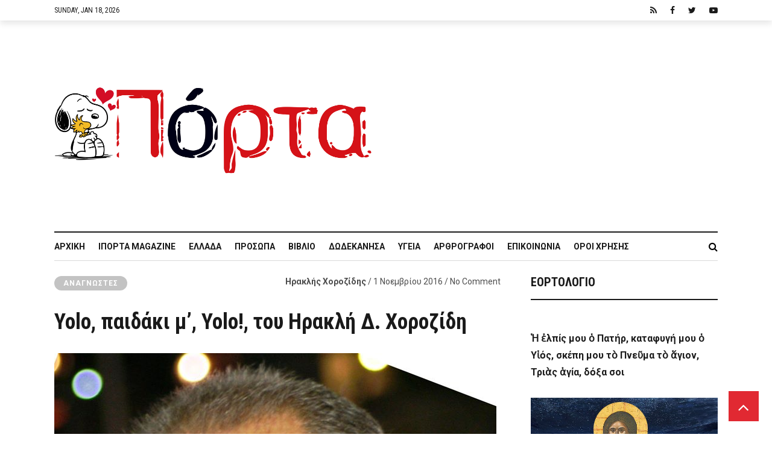

--- FILE ---
content_type: text/html; charset=utf-8
request_url: https://www.google.com/recaptcha/api2/anchor?ar=1&k=6Ld8zIgUAAAAADvNF13hOJP69f-TmEvhP-i28_tV&co=aHR0cHM6Ly9pcG9ydGEuZ3I6NDQz&hl=en&v=PoyoqOPhxBO7pBk68S4YbpHZ&size=invisible&anchor-ms=20000&execute-ms=30000&cb=nyr3q6sltpcl
body_size: 48718
content:
<!DOCTYPE HTML><html dir="ltr" lang="en"><head><meta http-equiv="Content-Type" content="text/html; charset=UTF-8">
<meta http-equiv="X-UA-Compatible" content="IE=edge">
<title>reCAPTCHA</title>
<style type="text/css">
/* cyrillic-ext */
@font-face {
  font-family: 'Roboto';
  font-style: normal;
  font-weight: 400;
  font-stretch: 100%;
  src: url(//fonts.gstatic.com/s/roboto/v48/KFO7CnqEu92Fr1ME7kSn66aGLdTylUAMa3GUBHMdazTgWw.woff2) format('woff2');
  unicode-range: U+0460-052F, U+1C80-1C8A, U+20B4, U+2DE0-2DFF, U+A640-A69F, U+FE2E-FE2F;
}
/* cyrillic */
@font-face {
  font-family: 'Roboto';
  font-style: normal;
  font-weight: 400;
  font-stretch: 100%;
  src: url(//fonts.gstatic.com/s/roboto/v48/KFO7CnqEu92Fr1ME7kSn66aGLdTylUAMa3iUBHMdazTgWw.woff2) format('woff2');
  unicode-range: U+0301, U+0400-045F, U+0490-0491, U+04B0-04B1, U+2116;
}
/* greek-ext */
@font-face {
  font-family: 'Roboto';
  font-style: normal;
  font-weight: 400;
  font-stretch: 100%;
  src: url(//fonts.gstatic.com/s/roboto/v48/KFO7CnqEu92Fr1ME7kSn66aGLdTylUAMa3CUBHMdazTgWw.woff2) format('woff2');
  unicode-range: U+1F00-1FFF;
}
/* greek */
@font-face {
  font-family: 'Roboto';
  font-style: normal;
  font-weight: 400;
  font-stretch: 100%;
  src: url(//fonts.gstatic.com/s/roboto/v48/KFO7CnqEu92Fr1ME7kSn66aGLdTylUAMa3-UBHMdazTgWw.woff2) format('woff2');
  unicode-range: U+0370-0377, U+037A-037F, U+0384-038A, U+038C, U+038E-03A1, U+03A3-03FF;
}
/* math */
@font-face {
  font-family: 'Roboto';
  font-style: normal;
  font-weight: 400;
  font-stretch: 100%;
  src: url(//fonts.gstatic.com/s/roboto/v48/KFO7CnqEu92Fr1ME7kSn66aGLdTylUAMawCUBHMdazTgWw.woff2) format('woff2');
  unicode-range: U+0302-0303, U+0305, U+0307-0308, U+0310, U+0312, U+0315, U+031A, U+0326-0327, U+032C, U+032F-0330, U+0332-0333, U+0338, U+033A, U+0346, U+034D, U+0391-03A1, U+03A3-03A9, U+03B1-03C9, U+03D1, U+03D5-03D6, U+03F0-03F1, U+03F4-03F5, U+2016-2017, U+2034-2038, U+203C, U+2040, U+2043, U+2047, U+2050, U+2057, U+205F, U+2070-2071, U+2074-208E, U+2090-209C, U+20D0-20DC, U+20E1, U+20E5-20EF, U+2100-2112, U+2114-2115, U+2117-2121, U+2123-214F, U+2190, U+2192, U+2194-21AE, U+21B0-21E5, U+21F1-21F2, U+21F4-2211, U+2213-2214, U+2216-22FF, U+2308-230B, U+2310, U+2319, U+231C-2321, U+2336-237A, U+237C, U+2395, U+239B-23B7, U+23D0, U+23DC-23E1, U+2474-2475, U+25AF, U+25B3, U+25B7, U+25BD, U+25C1, U+25CA, U+25CC, U+25FB, U+266D-266F, U+27C0-27FF, U+2900-2AFF, U+2B0E-2B11, U+2B30-2B4C, U+2BFE, U+3030, U+FF5B, U+FF5D, U+1D400-1D7FF, U+1EE00-1EEFF;
}
/* symbols */
@font-face {
  font-family: 'Roboto';
  font-style: normal;
  font-weight: 400;
  font-stretch: 100%;
  src: url(//fonts.gstatic.com/s/roboto/v48/KFO7CnqEu92Fr1ME7kSn66aGLdTylUAMaxKUBHMdazTgWw.woff2) format('woff2');
  unicode-range: U+0001-000C, U+000E-001F, U+007F-009F, U+20DD-20E0, U+20E2-20E4, U+2150-218F, U+2190, U+2192, U+2194-2199, U+21AF, U+21E6-21F0, U+21F3, U+2218-2219, U+2299, U+22C4-22C6, U+2300-243F, U+2440-244A, U+2460-24FF, U+25A0-27BF, U+2800-28FF, U+2921-2922, U+2981, U+29BF, U+29EB, U+2B00-2BFF, U+4DC0-4DFF, U+FFF9-FFFB, U+10140-1018E, U+10190-1019C, U+101A0, U+101D0-101FD, U+102E0-102FB, U+10E60-10E7E, U+1D2C0-1D2D3, U+1D2E0-1D37F, U+1F000-1F0FF, U+1F100-1F1AD, U+1F1E6-1F1FF, U+1F30D-1F30F, U+1F315, U+1F31C, U+1F31E, U+1F320-1F32C, U+1F336, U+1F378, U+1F37D, U+1F382, U+1F393-1F39F, U+1F3A7-1F3A8, U+1F3AC-1F3AF, U+1F3C2, U+1F3C4-1F3C6, U+1F3CA-1F3CE, U+1F3D4-1F3E0, U+1F3ED, U+1F3F1-1F3F3, U+1F3F5-1F3F7, U+1F408, U+1F415, U+1F41F, U+1F426, U+1F43F, U+1F441-1F442, U+1F444, U+1F446-1F449, U+1F44C-1F44E, U+1F453, U+1F46A, U+1F47D, U+1F4A3, U+1F4B0, U+1F4B3, U+1F4B9, U+1F4BB, U+1F4BF, U+1F4C8-1F4CB, U+1F4D6, U+1F4DA, U+1F4DF, U+1F4E3-1F4E6, U+1F4EA-1F4ED, U+1F4F7, U+1F4F9-1F4FB, U+1F4FD-1F4FE, U+1F503, U+1F507-1F50B, U+1F50D, U+1F512-1F513, U+1F53E-1F54A, U+1F54F-1F5FA, U+1F610, U+1F650-1F67F, U+1F687, U+1F68D, U+1F691, U+1F694, U+1F698, U+1F6AD, U+1F6B2, U+1F6B9-1F6BA, U+1F6BC, U+1F6C6-1F6CF, U+1F6D3-1F6D7, U+1F6E0-1F6EA, U+1F6F0-1F6F3, U+1F6F7-1F6FC, U+1F700-1F7FF, U+1F800-1F80B, U+1F810-1F847, U+1F850-1F859, U+1F860-1F887, U+1F890-1F8AD, U+1F8B0-1F8BB, U+1F8C0-1F8C1, U+1F900-1F90B, U+1F93B, U+1F946, U+1F984, U+1F996, U+1F9E9, U+1FA00-1FA6F, U+1FA70-1FA7C, U+1FA80-1FA89, U+1FA8F-1FAC6, U+1FACE-1FADC, U+1FADF-1FAE9, U+1FAF0-1FAF8, U+1FB00-1FBFF;
}
/* vietnamese */
@font-face {
  font-family: 'Roboto';
  font-style: normal;
  font-weight: 400;
  font-stretch: 100%;
  src: url(//fonts.gstatic.com/s/roboto/v48/KFO7CnqEu92Fr1ME7kSn66aGLdTylUAMa3OUBHMdazTgWw.woff2) format('woff2');
  unicode-range: U+0102-0103, U+0110-0111, U+0128-0129, U+0168-0169, U+01A0-01A1, U+01AF-01B0, U+0300-0301, U+0303-0304, U+0308-0309, U+0323, U+0329, U+1EA0-1EF9, U+20AB;
}
/* latin-ext */
@font-face {
  font-family: 'Roboto';
  font-style: normal;
  font-weight: 400;
  font-stretch: 100%;
  src: url(//fonts.gstatic.com/s/roboto/v48/KFO7CnqEu92Fr1ME7kSn66aGLdTylUAMa3KUBHMdazTgWw.woff2) format('woff2');
  unicode-range: U+0100-02BA, U+02BD-02C5, U+02C7-02CC, U+02CE-02D7, U+02DD-02FF, U+0304, U+0308, U+0329, U+1D00-1DBF, U+1E00-1E9F, U+1EF2-1EFF, U+2020, U+20A0-20AB, U+20AD-20C0, U+2113, U+2C60-2C7F, U+A720-A7FF;
}
/* latin */
@font-face {
  font-family: 'Roboto';
  font-style: normal;
  font-weight: 400;
  font-stretch: 100%;
  src: url(//fonts.gstatic.com/s/roboto/v48/KFO7CnqEu92Fr1ME7kSn66aGLdTylUAMa3yUBHMdazQ.woff2) format('woff2');
  unicode-range: U+0000-00FF, U+0131, U+0152-0153, U+02BB-02BC, U+02C6, U+02DA, U+02DC, U+0304, U+0308, U+0329, U+2000-206F, U+20AC, U+2122, U+2191, U+2193, U+2212, U+2215, U+FEFF, U+FFFD;
}
/* cyrillic-ext */
@font-face {
  font-family: 'Roboto';
  font-style: normal;
  font-weight: 500;
  font-stretch: 100%;
  src: url(//fonts.gstatic.com/s/roboto/v48/KFO7CnqEu92Fr1ME7kSn66aGLdTylUAMa3GUBHMdazTgWw.woff2) format('woff2');
  unicode-range: U+0460-052F, U+1C80-1C8A, U+20B4, U+2DE0-2DFF, U+A640-A69F, U+FE2E-FE2F;
}
/* cyrillic */
@font-face {
  font-family: 'Roboto';
  font-style: normal;
  font-weight: 500;
  font-stretch: 100%;
  src: url(//fonts.gstatic.com/s/roboto/v48/KFO7CnqEu92Fr1ME7kSn66aGLdTylUAMa3iUBHMdazTgWw.woff2) format('woff2');
  unicode-range: U+0301, U+0400-045F, U+0490-0491, U+04B0-04B1, U+2116;
}
/* greek-ext */
@font-face {
  font-family: 'Roboto';
  font-style: normal;
  font-weight: 500;
  font-stretch: 100%;
  src: url(//fonts.gstatic.com/s/roboto/v48/KFO7CnqEu92Fr1ME7kSn66aGLdTylUAMa3CUBHMdazTgWw.woff2) format('woff2');
  unicode-range: U+1F00-1FFF;
}
/* greek */
@font-face {
  font-family: 'Roboto';
  font-style: normal;
  font-weight: 500;
  font-stretch: 100%;
  src: url(//fonts.gstatic.com/s/roboto/v48/KFO7CnqEu92Fr1ME7kSn66aGLdTylUAMa3-UBHMdazTgWw.woff2) format('woff2');
  unicode-range: U+0370-0377, U+037A-037F, U+0384-038A, U+038C, U+038E-03A1, U+03A3-03FF;
}
/* math */
@font-face {
  font-family: 'Roboto';
  font-style: normal;
  font-weight: 500;
  font-stretch: 100%;
  src: url(//fonts.gstatic.com/s/roboto/v48/KFO7CnqEu92Fr1ME7kSn66aGLdTylUAMawCUBHMdazTgWw.woff2) format('woff2');
  unicode-range: U+0302-0303, U+0305, U+0307-0308, U+0310, U+0312, U+0315, U+031A, U+0326-0327, U+032C, U+032F-0330, U+0332-0333, U+0338, U+033A, U+0346, U+034D, U+0391-03A1, U+03A3-03A9, U+03B1-03C9, U+03D1, U+03D5-03D6, U+03F0-03F1, U+03F4-03F5, U+2016-2017, U+2034-2038, U+203C, U+2040, U+2043, U+2047, U+2050, U+2057, U+205F, U+2070-2071, U+2074-208E, U+2090-209C, U+20D0-20DC, U+20E1, U+20E5-20EF, U+2100-2112, U+2114-2115, U+2117-2121, U+2123-214F, U+2190, U+2192, U+2194-21AE, U+21B0-21E5, U+21F1-21F2, U+21F4-2211, U+2213-2214, U+2216-22FF, U+2308-230B, U+2310, U+2319, U+231C-2321, U+2336-237A, U+237C, U+2395, U+239B-23B7, U+23D0, U+23DC-23E1, U+2474-2475, U+25AF, U+25B3, U+25B7, U+25BD, U+25C1, U+25CA, U+25CC, U+25FB, U+266D-266F, U+27C0-27FF, U+2900-2AFF, U+2B0E-2B11, U+2B30-2B4C, U+2BFE, U+3030, U+FF5B, U+FF5D, U+1D400-1D7FF, U+1EE00-1EEFF;
}
/* symbols */
@font-face {
  font-family: 'Roboto';
  font-style: normal;
  font-weight: 500;
  font-stretch: 100%;
  src: url(//fonts.gstatic.com/s/roboto/v48/KFO7CnqEu92Fr1ME7kSn66aGLdTylUAMaxKUBHMdazTgWw.woff2) format('woff2');
  unicode-range: U+0001-000C, U+000E-001F, U+007F-009F, U+20DD-20E0, U+20E2-20E4, U+2150-218F, U+2190, U+2192, U+2194-2199, U+21AF, U+21E6-21F0, U+21F3, U+2218-2219, U+2299, U+22C4-22C6, U+2300-243F, U+2440-244A, U+2460-24FF, U+25A0-27BF, U+2800-28FF, U+2921-2922, U+2981, U+29BF, U+29EB, U+2B00-2BFF, U+4DC0-4DFF, U+FFF9-FFFB, U+10140-1018E, U+10190-1019C, U+101A0, U+101D0-101FD, U+102E0-102FB, U+10E60-10E7E, U+1D2C0-1D2D3, U+1D2E0-1D37F, U+1F000-1F0FF, U+1F100-1F1AD, U+1F1E6-1F1FF, U+1F30D-1F30F, U+1F315, U+1F31C, U+1F31E, U+1F320-1F32C, U+1F336, U+1F378, U+1F37D, U+1F382, U+1F393-1F39F, U+1F3A7-1F3A8, U+1F3AC-1F3AF, U+1F3C2, U+1F3C4-1F3C6, U+1F3CA-1F3CE, U+1F3D4-1F3E0, U+1F3ED, U+1F3F1-1F3F3, U+1F3F5-1F3F7, U+1F408, U+1F415, U+1F41F, U+1F426, U+1F43F, U+1F441-1F442, U+1F444, U+1F446-1F449, U+1F44C-1F44E, U+1F453, U+1F46A, U+1F47D, U+1F4A3, U+1F4B0, U+1F4B3, U+1F4B9, U+1F4BB, U+1F4BF, U+1F4C8-1F4CB, U+1F4D6, U+1F4DA, U+1F4DF, U+1F4E3-1F4E6, U+1F4EA-1F4ED, U+1F4F7, U+1F4F9-1F4FB, U+1F4FD-1F4FE, U+1F503, U+1F507-1F50B, U+1F50D, U+1F512-1F513, U+1F53E-1F54A, U+1F54F-1F5FA, U+1F610, U+1F650-1F67F, U+1F687, U+1F68D, U+1F691, U+1F694, U+1F698, U+1F6AD, U+1F6B2, U+1F6B9-1F6BA, U+1F6BC, U+1F6C6-1F6CF, U+1F6D3-1F6D7, U+1F6E0-1F6EA, U+1F6F0-1F6F3, U+1F6F7-1F6FC, U+1F700-1F7FF, U+1F800-1F80B, U+1F810-1F847, U+1F850-1F859, U+1F860-1F887, U+1F890-1F8AD, U+1F8B0-1F8BB, U+1F8C0-1F8C1, U+1F900-1F90B, U+1F93B, U+1F946, U+1F984, U+1F996, U+1F9E9, U+1FA00-1FA6F, U+1FA70-1FA7C, U+1FA80-1FA89, U+1FA8F-1FAC6, U+1FACE-1FADC, U+1FADF-1FAE9, U+1FAF0-1FAF8, U+1FB00-1FBFF;
}
/* vietnamese */
@font-face {
  font-family: 'Roboto';
  font-style: normal;
  font-weight: 500;
  font-stretch: 100%;
  src: url(//fonts.gstatic.com/s/roboto/v48/KFO7CnqEu92Fr1ME7kSn66aGLdTylUAMa3OUBHMdazTgWw.woff2) format('woff2');
  unicode-range: U+0102-0103, U+0110-0111, U+0128-0129, U+0168-0169, U+01A0-01A1, U+01AF-01B0, U+0300-0301, U+0303-0304, U+0308-0309, U+0323, U+0329, U+1EA0-1EF9, U+20AB;
}
/* latin-ext */
@font-face {
  font-family: 'Roboto';
  font-style: normal;
  font-weight: 500;
  font-stretch: 100%;
  src: url(//fonts.gstatic.com/s/roboto/v48/KFO7CnqEu92Fr1ME7kSn66aGLdTylUAMa3KUBHMdazTgWw.woff2) format('woff2');
  unicode-range: U+0100-02BA, U+02BD-02C5, U+02C7-02CC, U+02CE-02D7, U+02DD-02FF, U+0304, U+0308, U+0329, U+1D00-1DBF, U+1E00-1E9F, U+1EF2-1EFF, U+2020, U+20A0-20AB, U+20AD-20C0, U+2113, U+2C60-2C7F, U+A720-A7FF;
}
/* latin */
@font-face {
  font-family: 'Roboto';
  font-style: normal;
  font-weight: 500;
  font-stretch: 100%;
  src: url(//fonts.gstatic.com/s/roboto/v48/KFO7CnqEu92Fr1ME7kSn66aGLdTylUAMa3yUBHMdazQ.woff2) format('woff2');
  unicode-range: U+0000-00FF, U+0131, U+0152-0153, U+02BB-02BC, U+02C6, U+02DA, U+02DC, U+0304, U+0308, U+0329, U+2000-206F, U+20AC, U+2122, U+2191, U+2193, U+2212, U+2215, U+FEFF, U+FFFD;
}
/* cyrillic-ext */
@font-face {
  font-family: 'Roboto';
  font-style: normal;
  font-weight: 900;
  font-stretch: 100%;
  src: url(//fonts.gstatic.com/s/roboto/v48/KFO7CnqEu92Fr1ME7kSn66aGLdTylUAMa3GUBHMdazTgWw.woff2) format('woff2');
  unicode-range: U+0460-052F, U+1C80-1C8A, U+20B4, U+2DE0-2DFF, U+A640-A69F, U+FE2E-FE2F;
}
/* cyrillic */
@font-face {
  font-family: 'Roboto';
  font-style: normal;
  font-weight: 900;
  font-stretch: 100%;
  src: url(//fonts.gstatic.com/s/roboto/v48/KFO7CnqEu92Fr1ME7kSn66aGLdTylUAMa3iUBHMdazTgWw.woff2) format('woff2');
  unicode-range: U+0301, U+0400-045F, U+0490-0491, U+04B0-04B1, U+2116;
}
/* greek-ext */
@font-face {
  font-family: 'Roboto';
  font-style: normal;
  font-weight: 900;
  font-stretch: 100%;
  src: url(//fonts.gstatic.com/s/roboto/v48/KFO7CnqEu92Fr1ME7kSn66aGLdTylUAMa3CUBHMdazTgWw.woff2) format('woff2');
  unicode-range: U+1F00-1FFF;
}
/* greek */
@font-face {
  font-family: 'Roboto';
  font-style: normal;
  font-weight: 900;
  font-stretch: 100%;
  src: url(//fonts.gstatic.com/s/roboto/v48/KFO7CnqEu92Fr1ME7kSn66aGLdTylUAMa3-UBHMdazTgWw.woff2) format('woff2');
  unicode-range: U+0370-0377, U+037A-037F, U+0384-038A, U+038C, U+038E-03A1, U+03A3-03FF;
}
/* math */
@font-face {
  font-family: 'Roboto';
  font-style: normal;
  font-weight: 900;
  font-stretch: 100%;
  src: url(//fonts.gstatic.com/s/roboto/v48/KFO7CnqEu92Fr1ME7kSn66aGLdTylUAMawCUBHMdazTgWw.woff2) format('woff2');
  unicode-range: U+0302-0303, U+0305, U+0307-0308, U+0310, U+0312, U+0315, U+031A, U+0326-0327, U+032C, U+032F-0330, U+0332-0333, U+0338, U+033A, U+0346, U+034D, U+0391-03A1, U+03A3-03A9, U+03B1-03C9, U+03D1, U+03D5-03D6, U+03F0-03F1, U+03F4-03F5, U+2016-2017, U+2034-2038, U+203C, U+2040, U+2043, U+2047, U+2050, U+2057, U+205F, U+2070-2071, U+2074-208E, U+2090-209C, U+20D0-20DC, U+20E1, U+20E5-20EF, U+2100-2112, U+2114-2115, U+2117-2121, U+2123-214F, U+2190, U+2192, U+2194-21AE, U+21B0-21E5, U+21F1-21F2, U+21F4-2211, U+2213-2214, U+2216-22FF, U+2308-230B, U+2310, U+2319, U+231C-2321, U+2336-237A, U+237C, U+2395, U+239B-23B7, U+23D0, U+23DC-23E1, U+2474-2475, U+25AF, U+25B3, U+25B7, U+25BD, U+25C1, U+25CA, U+25CC, U+25FB, U+266D-266F, U+27C0-27FF, U+2900-2AFF, U+2B0E-2B11, U+2B30-2B4C, U+2BFE, U+3030, U+FF5B, U+FF5D, U+1D400-1D7FF, U+1EE00-1EEFF;
}
/* symbols */
@font-face {
  font-family: 'Roboto';
  font-style: normal;
  font-weight: 900;
  font-stretch: 100%;
  src: url(//fonts.gstatic.com/s/roboto/v48/KFO7CnqEu92Fr1ME7kSn66aGLdTylUAMaxKUBHMdazTgWw.woff2) format('woff2');
  unicode-range: U+0001-000C, U+000E-001F, U+007F-009F, U+20DD-20E0, U+20E2-20E4, U+2150-218F, U+2190, U+2192, U+2194-2199, U+21AF, U+21E6-21F0, U+21F3, U+2218-2219, U+2299, U+22C4-22C6, U+2300-243F, U+2440-244A, U+2460-24FF, U+25A0-27BF, U+2800-28FF, U+2921-2922, U+2981, U+29BF, U+29EB, U+2B00-2BFF, U+4DC0-4DFF, U+FFF9-FFFB, U+10140-1018E, U+10190-1019C, U+101A0, U+101D0-101FD, U+102E0-102FB, U+10E60-10E7E, U+1D2C0-1D2D3, U+1D2E0-1D37F, U+1F000-1F0FF, U+1F100-1F1AD, U+1F1E6-1F1FF, U+1F30D-1F30F, U+1F315, U+1F31C, U+1F31E, U+1F320-1F32C, U+1F336, U+1F378, U+1F37D, U+1F382, U+1F393-1F39F, U+1F3A7-1F3A8, U+1F3AC-1F3AF, U+1F3C2, U+1F3C4-1F3C6, U+1F3CA-1F3CE, U+1F3D4-1F3E0, U+1F3ED, U+1F3F1-1F3F3, U+1F3F5-1F3F7, U+1F408, U+1F415, U+1F41F, U+1F426, U+1F43F, U+1F441-1F442, U+1F444, U+1F446-1F449, U+1F44C-1F44E, U+1F453, U+1F46A, U+1F47D, U+1F4A3, U+1F4B0, U+1F4B3, U+1F4B9, U+1F4BB, U+1F4BF, U+1F4C8-1F4CB, U+1F4D6, U+1F4DA, U+1F4DF, U+1F4E3-1F4E6, U+1F4EA-1F4ED, U+1F4F7, U+1F4F9-1F4FB, U+1F4FD-1F4FE, U+1F503, U+1F507-1F50B, U+1F50D, U+1F512-1F513, U+1F53E-1F54A, U+1F54F-1F5FA, U+1F610, U+1F650-1F67F, U+1F687, U+1F68D, U+1F691, U+1F694, U+1F698, U+1F6AD, U+1F6B2, U+1F6B9-1F6BA, U+1F6BC, U+1F6C6-1F6CF, U+1F6D3-1F6D7, U+1F6E0-1F6EA, U+1F6F0-1F6F3, U+1F6F7-1F6FC, U+1F700-1F7FF, U+1F800-1F80B, U+1F810-1F847, U+1F850-1F859, U+1F860-1F887, U+1F890-1F8AD, U+1F8B0-1F8BB, U+1F8C0-1F8C1, U+1F900-1F90B, U+1F93B, U+1F946, U+1F984, U+1F996, U+1F9E9, U+1FA00-1FA6F, U+1FA70-1FA7C, U+1FA80-1FA89, U+1FA8F-1FAC6, U+1FACE-1FADC, U+1FADF-1FAE9, U+1FAF0-1FAF8, U+1FB00-1FBFF;
}
/* vietnamese */
@font-face {
  font-family: 'Roboto';
  font-style: normal;
  font-weight: 900;
  font-stretch: 100%;
  src: url(//fonts.gstatic.com/s/roboto/v48/KFO7CnqEu92Fr1ME7kSn66aGLdTylUAMa3OUBHMdazTgWw.woff2) format('woff2');
  unicode-range: U+0102-0103, U+0110-0111, U+0128-0129, U+0168-0169, U+01A0-01A1, U+01AF-01B0, U+0300-0301, U+0303-0304, U+0308-0309, U+0323, U+0329, U+1EA0-1EF9, U+20AB;
}
/* latin-ext */
@font-face {
  font-family: 'Roboto';
  font-style: normal;
  font-weight: 900;
  font-stretch: 100%;
  src: url(//fonts.gstatic.com/s/roboto/v48/KFO7CnqEu92Fr1ME7kSn66aGLdTylUAMa3KUBHMdazTgWw.woff2) format('woff2');
  unicode-range: U+0100-02BA, U+02BD-02C5, U+02C7-02CC, U+02CE-02D7, U+02DD-02FF, U+0304, U+0308, U+0329, U+1D00-1DBF, U+1E00-1E9F, U+1EF2-1EFF, U+2020, U+20A0-20AB, U+20AD-20C0, U+2113, U+2C60-2C7F, U+A720-A7FF;
}
/* latin */
@font-face {
  font-family: 'Roboto';
  font-style: normal;
  font-weight: 900;
  font-stretch: 100%;
  src: url(//fonts.gstatic.com/s/roboto/v48/KFO7CnqEu92Fr1ME7kSn66aGLdTylUAMa3yUBHMdazQ.woff2) format('woff2');
  unicode-range: U+0000-00FF, U+0131, U+0152-0153, U+02BB-02BC, U+02C6, U+02DA, U+02DC, U+0304, U+0308, U+0329, U+2000-206F, U+20AC, U+2122, U+2191, U+2193, U+2212, U+2215, U+FEFF, U+FFFD;
}

</style>
<link rel="stylesheet" type="text/css" href="https://www.gstatic.com/recaptcha/releases/PoyoqOPhxBO7pBk68S4YbpHZ/styles__ltr.css">
<script nonce="KuQT97mFdQODbTiAI725_w" type="text/javascript">window['__recaptcha_api'] = 'https://www.google.com/recaptcha/api2/';</script>
<script type="text/javascript" src="https://www.gstatic.com/recaptcha/releases/PoyoqOPhxBO7pBk68S4YbpHZ/recaptcha__en.js" nonce="KuQT97mFdQODbTiAI725_w">
      
    </script></head>
<body><div id="rc-anchor-alert" class="rc-anchor-alert"></div>
<input type="hidden" id="recaptcha-token" value="[base64]">
<script type="text/javascript" nonce="KuQT97mFdQODbTiAI725_w">
      recaptcha.anchor.Main.init("[\x22ainput\x22,[\x22bgdata\x22,\x22\x22,\[base64]/[base64]/bmV3IFpbdF0obVswXSk6Sz09Mj9uZXcgWlt0XShtWzBdLG1bMV0pOks9PTM/bmV3IFpbdF0obVswXSxtWzFdLG1bMl0pOks9PTQ/[base64]/[base64]/[base64]/[base64]/[base64]/[base64]/[base64]/[base64]/[base64]/[base64]/[base64]/[base64]/[base64]/[base64]\\u003d\\u003d\x22,\[base64]\\u003d\\u003d\x22,\x22wpLDrcOgwqvCrsOew6XDp8OkGMKsVmbDrsKiRlQTw7nDjxjCosK9BsKywrpFwoDClsOIw6Yswp/CiHAZBsOtw4IfB2UhXUMRVH4RcMOMw49WdRnDrXzCoxUwKHXChMOyw7hzVHhdwrcZSk5rMQVEw6Jmw5gzwpgawrXCgy/[base64]/Dm8Oaw4vDmMK7DSrCuGpSGjLCmnbDpMK8Il7Cplklwq3Co8Kqw5LDrh3Dp1cgw7/[base64]/[base64]/DuMOLw5vDs8KoJnsMw5A4KBXDjG7DqcObNsKOwrDDlQnDn8OXw6VYw4UJwqxzwoBWw6DCvwpnw40vQyB0wqDDg8K+w7PCtMKbwoDDk8K0w44HSVoIUcKFw5I9cEd7HCRVC1zDiMKiwrYPFMK7w4sjd8KUVkrCjRDDlcKRwqXDt2EHw7/CsyxcBMKZw5vDmUEtIsORZH3DisKDw63Dp8KfCsKOUMOpwqLCuiXDgiRkMh3DhMOjIsKGwozCjBfDocKow7Brw4bCkEbCjmfCgMO/ScOLw4UOcsOnw5HDj8O4w51sw6zCuUPCnCxEZh9uMFcTX8O7QGfDki7DjcO2worDqsOBw4Adw4jCngJWwpBew6nDoMOAQRsVMcKPX8KHYcO9wrHDs8OwwrvCqUHDoyVAMMOOI8KDU8KwPcOWw5nDgHUUw6/CokhfwqMOw7csw5XDl8KWwq/DgnvCsW3DpcO7AQjDvBfCqMO7fFVQw5VIw6fCoMONw5pQNijCqcOFQEB1HHciGcOHwoNgw7VJBgh2w5ENwp/CpMODw7DDicOfwoh6TsKdwpV3w7HDisO1w4xeQcOTaCLDjMO4wpFgB8KfwrLCssOsRcKvw5ZAw4B7w45DwrHDrcKvwr0sw6DCm3/CjUI6w6LCv3XCuCBXYF7DqVTDo8Osw7rCj2vCnMKvw4fCj07DnsOGZ8OVwo7Cn8ObXyFWwrjDjsKadW7DulFOw6/DtyAOwoQcK2TDtBJnw5JUCTHDjCHDkDzChndVEGdJIMOpw5t2E8KLMynDuMOlwo/Cq8OqdsOEUcKxw6jDqAzDu8OuUzsqw5HDuTzDsMK5EsONIsOkw4/Ct8KfL8KbwrrCm8O7b8KUw5TDqsKuw5fCu8OpDXF8w4jClFnCp8KUw7lJScKjw41KTsOGAcOfQT/Ct8OoQsOtc8OxwrAPQ8KIwoDChWp8wosIDDI3J8OxTGrCg1wWOcOEQsO5w43DhiHCmFzDkVofw7vCljYqwqvCnhh3HjvDu8OTwqMGw5BuaB/CrzFcwo3CgCUmDlTChMOAwqPChGxJRcKKwoY7w7XCp8OGwofDhMOTYsO1wqAzecORX8KFM8OIMXJ1w7LCi8KFbcKdfTUcPMOsO27DksO+w509BirDjVLCsgfCu8Okw4zDigTCvA/CtsOGwroBw71ewrVgwo/Cu8KjwrHChj1bwq1SbmzDjMKKwoBrQiAEfzt0SWXDosK3UzFDMy5UbsO9a8OPXcKlV0vDs8O4NAvDkcKyJMKdw7DDixJ2SxMiwr47acOywq/DjBVfCcOgXDfDmcOQw7xzwq4LIsOCJyrDlSDDlQgMw6sNw4TDhcK5w6/[base64]/DnDVKU8KTwqchw7Y/w5YXwq18wqoCOmV2KkxNMcKCw5/[base64]/ChMOEwq5vwqZ4woTDmVzCh8KcJDTClRRZU8K4QQPDtBYdQsKZw6ZpdFhtXsOWw45MfcKZGcOtQ3xYIQ3CusOdWcKeMH3Ds8KFLAzCvl/CuzYvwrTDhEIMSsOUwrXDo30ZHw0uw6vDg8OpfRcQGsOXDMKCw5HCpFPDlMO6LcOtw6dUw47CgcKww4zDk3HDt1bDnMOCw6TCqRXCvWLDtcO3w6A6w7o6wrUTdk4hw6/Ch8Oqw6AswpjCisKUB8ORw4pXBMOEw5AFEUfCpjlew5Bdw6kPw78Uwr7CusO/DHnCi17CuyPCpwbCmMOZwqbCssKPXcOGe8KdfnY5wptJw5jCoUvDpMOrMsO9w59ow4XDoChPbGfDgm7Cqnh3w6rDomgfDRDCpsK7ehUWw5tXdcOfRGbCsDlHNsOrw45dw6rDm8KHLD/CjMKswrRVJsOfTn7DrgcAwrB0w5p5KWcewqjDuMOVw45vEj08Fj/Cr8OnCcKPX8Kgw6NvOg85wqAnw5fCq0Msw4rDrcKVKcOUBMKbMcKaYkHCm3EyXnPDuMKiw61aH8Klw4TDrsK5SFHChCHDhcOmDsKnwqgpwr/CtsKZwqPCh8KWd8O9w67CuGE1e8O9wqLDgMO2HFPDokkcO8OqK2lmw6zClsOVe3LDlHYBc8O0wqM3TEFtPijCiMK9w4l1HsO5a1vCnTrDncK9w4lFw4gEwpTDpV7Ds0pqwr/CtMKYw7lSHMK/DsOJNRTDtcK+YXpKwopYZglgRH/Cj8KnwoUYdV50SsKtwo3CrE/DlMKMw4lhw4hgwoDDm8KJJxg0ccOVCizCpy/DpMOYw5FiFCHDr8Kta0PCu8KKw6wewrZWw55KWVbDqMKSacKYXcKjImlRwo7Cswp5Lk3DgVlgNcK5Oxd1wonCmsKIHHTDhcK0ZMK2w6HChsKbB8ODwoljwq7Dm8KOcMKRw5zCq8OLSsKwIETDjwLCmAseWsKzw6bCvcO9w6NIwoE2BMK6w61NOh/DsQZzFcOQDsK8TVcwwrttfcOkA8OgwozCk8KzwoluRRHCtcOXwozDkxbCpB3DlcOwGsKaw77DiXnDp0jDg0jCoFwQwrUzSsOYw7DCjsKiw5x+wq3CusO4Ky42w79vU8K5Z2p7wok+wqPDllJEVHfCky7CiMK/wqBZO8OUwqwpw5ogw6bDgMOHDnxfwqvCmEc8WcKWMcKHIMOTwobDmGQmTMOlwrjCssOKQWpew7nCqsO1wodBMMOSw5fCvmZGd0fCvQ3DtMOGw4g7w5vDk8KEw7XDlhjDrmXCtA3DiMOkwphvw79gfMKrwrdjDixuLcK2CzQxJ8KqwqRww5vCmi/DunPDqVPDg8KdwpPColfDtsKmwqDCjFfDrsO1woPCiiMnw6x1w61lwpU0U14wMMKQw4AGwrzDssOAwr/DncKuYDLCoMK0aEwpX8K1VMO/[base64]/Clkd9ZTgvw7xsw4XDiGbDoFvDnMO3w6wuwrHCoXgGLilZwofCqV0JFztqBzLCosOcw48zw6M/w4sybcKOLsKZw6cawoYdGH/DqcOcw75cw5jCuDI3wrsBfcKxw7jDscKgS8KePHfDj8KIw5rDsQtteXA2w5QNO8KNE8KwQgDCtcOrw43DlcK5IMOXLFMMQElKwqXCrDgQw63DiHPCsVE/wq7CkcOow43CiRDDocKsWWoIGsO2w5bDuA9CwoHDucOUwovDkMKlFC3CiltKNgATXyTDu1zCoUfDlGA4wosMw4zDuMK+Y0M9wpTCmMOdw4JlV1/DnsOkYMOsFcKuL8KHwrEhEGY6w4t5w5vDhUTDpMKUdcKEw5bDv8KSw5DCjTh9dRlzw6JwGMK+w48EDSHDnzvCocOww5jDpcKiw5LCucKjLWvDscOhwrvDiVLCl8O6Kk7CrMO4wpPDhnjChTAsw4otwpPDg8KVWWJQc1zCjMORwpPCocKea8OAbMO/KcKWe8KkF8OHdVzCuANeHsKrwp3CnsK3wpnCgEYPAsKCwqrDrMO6WHErwoLDmMKkA1/Cp0UIUyjCmSsla8OhdjPDsAcueVXCuMKweB3Ct30Twp1pPMOCecKDw7nCrsOOwqdfwrXCjCLCncKswozCq14Iw7fCosKgwqkAwphXNsO8w6xYJcO3RnsxwqfClcK1w4hIwoNJwrjCksOHY8O/[base64]/[base64]/wpzDscOhw70AezlVwp3CjMO9MC/CicKnHMK0w4g6woEnVsOlRsOgJsKjwr8weMOgUyzCoEJcdH4PwofDvWwYw7nDucOlUsOWe8Odwo/[base64]/CtgfDs15Xwq1UwqXDgcOjw7oww7JkJsOKCh1kw4HCl8Kow7HDsGRhw4A/w6LCuMK5w6JxbFDCrcKSUsOVw5EJw4DCsMKKJcKbGnNZw4MSH1AlwprDjknDpj/Ci8Kyw64oEXfDtMOZd8OmwrlQFH/Dv8OuAcKnw4LCssOZd8KrNzsEH8OaBjJcwpnCgMKqC8OzwrsRe8K/DUd4UgVnw70cb8KmwqbClmjCrXvDrng1w7nCnsOpw4bDucO/[base64]/CuwHDssOUcHAUbcO9BMKJdXcTDB1NwobCm3Jow7LCkMKPw7c0w5jCvcOPw5IuFXM2cMOXw7/[base64]/[base64]/wr03w5jCjnx8Y8KRDMO6bl0iw57DmHdJwqsDCcKQV8OBGk7DhHouD8KXworCsijCrsOjaMO8XFpsLX8qw619NirDkmRlw5TDuD/CuFtZSB3DpCvCmcOMw55uwobDs8K4OsKVXXlFAsOrwq4xaFzCkcKfZMKpw5TCilJ7dcOjwq8XTcKCwqYeZBIuwpVtw6PCs1FJesK3w7fDtMO5cMKMw4NgwptJw799w7peCC0XwoLCisOafRLCqEoqVcOPFMOVdMKIw40WLD7Do8OFw47ClsKow6PCnRLCtirDmy/DkGjCmz3ChsOKwoPDoGXChXlyVMKQwqTCkQPCsEvDnUwlw4g7wr/DosKIw63DpTxodcOHw6zCm8KNasOVwqHDjsK6w4zChQAXw4ltwoA0w6J0woHChx9Xw5BZK13DkMOEMD/[base64]/LcOUU8K5DcOew4pTw7rCq8OSE0TChRJowqsHVMKEw6DDmQM5d3HCoSrCmUczw63CtSxxM8OPBmXChEXCsmdPOj3CusKXw6Z+LMKQfMK0w5Ekwp0dw5YlAGctwofDiMOuw7TCjTN/w4PDv0snai5WNMKIwo3ChlvDsgYUwoDCt0czYwcsWMO4SmjCqMOBw4LCgcKdW0HDpyVvCcKkwqQkWkfCtsKAwpgHeRRtZMOLw5fCgxjDicOZw6QMezDDhXRew60Lw6cfFcOBEj3DjlLDjsOLwrYUw4B3PU/[base64]/[base64]/Uz/DhMKJAnoZw47CmQ7CiGsmwp/Dv8KOw6YCwrbCkMOWO8KSHMKyOMOFwqEFCCbCu1NtcgzCnMO7bxM+PcKGwqM/wqQ/U8OWw4lMw6lswpsQQMOeGsO/w6V7XnVow5Qxw4LCrMO9b8KgcD/CisOUw4Fmw7PDlcKNc8OGw4nDqcOAwpsgw6zCjcOUG1bDkHNwwo/Ds8OaJGQ8T8KbHW/[base64]/wpvCm3dJaWc5Z3nCpMK0ZMO0f8O+EsKsJMKpwpUbM0/[base64]/Cik/DgMKGw7EMDMKFAsODMsKww5YiI8Kmw6jDv8OiXcKFw7bCuMOfKFfDpMKkw7I6XUTCgCjDqS88EcK4cng+w4fClk/[base64]/wqcQK8Kuw5ZywoRZHsOawqDDpsKlfT8rw5zDosO7BnPDt3fCosKKLRHDmC5mKHA3w4XCnkDCmhTDqikAVQ/CvDvCpGQXYG0pwrfDmcO8bR3DjwRpTgl3UMOswovDg2t4wpkLw6g2wpsLwoLCtMONFiXDjsKTwr9uwp/DiW8iw7xNPGkSCWrCvXDCoHwLw6MlcsO7BgcMw6jCqcOaw5bCvHxdBMO0wqxVF3d0wr7CqsKIw7TDjMKEw7jCo8OHw7PDg8KAXlFnwpTClxV5fxLDgMKUXcK+w6fDrsKhw65Uw5nDv8KXwrXCncOOMz/DmnQtw53DsiXCtFPCgcKvw5oYb8OST8K7JwvDhyNPwpLCpcO6wq4gwrjDrcK8wrbDiGMoMcO2wpDCncKZw4NBZMK7VVnClcK9cSrDssOVLcK0AgRNZFgDwo06czlDbsOHPcKpw4LCscKjw6And8KPd8KCGxxRCsKCwo/Dr2XDtgLCu0nCkSlMMsKIJcOJw4IBwo4Fwr9VY3vCmcKhLlbDvsKresKDw5xBw6BoAMKOw4bDr8KKwozDkyzDr8Knw6TChMKcYkrCjXAMVMODwqHDisKowq1+CgVlKhzCtwdBwozCgx4mw5PCqMO2wqXCl8OuwpbDsRHDmMODw7jDgE/Cu0XCgMKXFjVmwqF5cUbDu8OFw6bCoXHDvHfDgsO+IFdLwow8w7wJGDgscnoUeD9aE8K0F8OnL8KMwoDCtzLDm8KMwqJ7QgxbHXHCr28Kw5/CpcOKw7rCmHkgwoLDmCElw4HCqAYpw40aT8OcwotgP8Kxw5ArQT4Rw4bDm2okH1RyIcKvw5MdVhopYcK9Qw7DjMKwFX7ChcK+NsKdDWXDg8Kxw5t5OsKZw6hIwp/DkXYjw4LDpWLDrm/CvcKCw7/[base64]/wqMfwoHDrsK3w4FmRMOSw55+wrs0w5vDtyEkw69IdsOuwoQuMsOqw5bClMO1w7Ufwp3DkMO0fsKbw6RXwr/[base64]/DpMKRL2EWwoHDocKvLC/[base64]/w4Zrwp/[base64]/[base64]/Dq8OKwqnDlcKiw5UgK8Kiw4vChzzDosO/UVHClS7CtcKnMT/Ck8O2eFrDn8O4wq0QVxQ6wqnCtV1qbcKwZMOQw5jDoh/Ck8OpSsOJwrnDtSFCKhbCsT7DoMK9wpdSw7jChMOzwo/DqjbDmcKkw7zCjQ8lwoHCuRbCicKnWRIrKzPDvcOrUAzDnsKMwrcuw6bCjVw3wol5wr/ColLCjMOCwrLDscOpJMOKWMKwEMOWV8KQw7xXU8Kuw4PDm284bcOtGcK4S8KWH8O2BRzChMK4wrAqQTjCiCHDlcOUw6jClDcvwqhRwp/Dpz3CgX4GwrXDocKXw5fDkUJ8wqp4FMK9EsOowphHYcOIM1gYw4bCjx7Dt8KfwocjD8O8ICIywoIDwpI2KGbDlhYYw6wZw4t0w5fCpGrCh3Bew47Duwk+DmvCo3FSwoTCqlDDuE/Ds8KsSkYuw4zCnSzDpz3DmMKww5DCosKZw5htwrQYNTbDsCdNw6fCu8KxIMKPwqnCuMKBwpYNRcOkE8K9woBow64JbAcObBnCicOGw73CrVjCjznDrnTDijF/dH1HcBHCgsKNU24ew53CmMO/wrBBH8OKwo0KU3XCiBo0w5fCpMKWw7bDrVYAPSDCj3dewoEMKMObwozCjDTDs8OZw64Hwp8zw6Jrw6IHwrXDo8Khw7jCoMOED8K/w4dVw6rCtyEYQcOcAcKNw6XDm8Kjwp/DucKYZsKfw5LCvihPwqZ+wpZUS0vDsF/Dui1jfys5w5RcMcKjMsKtw5ISDcKWb8KPZwBMw5jChMKtw6LDownDiSrDkkF/w69hwptHwpDCvDMnwpXDgzkiWcKiwrxowrfCsMKdw4MQw5IiOMKqXGnCnnZ7FMKsFxBgwq/CmsOnXsOyMF0uw64EYcKSLcK6w49Uw7rDrMO+di0Cw4MpwqPCrizCvMOgTsOLMBXDlMKqwq9+w6U8w6/DtkPCn2Ypw7odKX3DiB8xQ8Okwo7Dogs9w7fCjcKAWwYBwrbClsOmw4HCp8OCCTwLw40vw5vDtiQnXkjDrVnCucOiwpDCniBjPcK/D8O0wqzDrTHDqXnCjcKWfWUZw7A7HWLDhcOLCcOVw7HDqRPCt8Kmw65/G197w5rCrsO7wrUNw5zDk2XDoAvDnkQtw7jCt8OdwozDlsKdwrPCvyZVw743UMKWNWHCmjnDuUwkwoE3P2gcC8KQw4lHGAooYHnCiybCg8KjMsKfb2XCnBIYw7l/[base64]/LcK5wpJCbCJceMK9AMOjw6LCn8KDwqxueMKHXMOow4ZVw4rDqcKdAEzDoQ8Wwo9pTVAqw6fChizDscKSZwdtw5EiJVfDncO4wpPCoMO1wqbCt8KjwqjCtwILwr/DnE3CvMKAwrE0eQzDgMOkwpXCisKlwpx5w5TDiR4IDW3DuB/DuVsGPCPDqXsGw5DCowwZDcO8EnJUc8KhwqzDoMO7w4bDs2wwWcK+I8KmH8Obw7V+L8KdXcKcwqDDrRnCssO0wrMFwp/DsDpADlTCt8KMwp5YGjp9w7wiwq4+XMKVwoLCrHsRw74ADQfDscKsw5xww4XDhsK/WcO8Xmxncy5cC8KJwqPClcKiHENMw49Cw7LDhMOfwoo2w5PDtj4CwpHCtiPChUTCucKkwoQNwr/[base64]/[base64]/DnMKOKGTCojEHdcO8KcKaTMOdw6pEJSnDssOww4fDvcOqwrXCicKVw6EjNsO/wq/[base64]/c8KLSsK9w5LCgUDDpToYwrZ6w4JCwoDDkUVTF8O3wqbCmg11w6R6Q8K8wpjCq8Kjw7AIM8OlMS5fw7jCusKRUcO8ecKMMcOxwqYlwr7CiFoAwo9nLAU+w5XDlsOBwofCg1tjf8OGw6rDi8KWSMO0N8OIcTs/w7Jrw5nCncK2w5LCvcO5LMOvw4JzwogRAcOZw57CjxNjQcOQT8O0wr89A1TDmA7DoU/DrhPDt8K7w5wjw7HDtcOsw5ttPg/CuSrDnxNBw4QnSnvDjGfCs8KnwpEgB0Fww5bCs8Krw7fCn8KBCQIww4QSw50CKhdtT8KcfBnDtcOvw5HCucK/wpLDisOTwpnCuirCsMOjFTTCkwMZBVBIwqHDhcOBOcKIAMKMKGDDqMKUw6gOQ8O+P2V7C8KTQcKgEi3ChGrDmcO+worDm8Oqb8OxwqjDicKew67Ds00xw4cjw7YmM28vZwRewp7ClX7CnmfCqQzDpW3DvGTDsTDDn8O7w7Q6BVjCt21lIcOYwpcGwo/DtsK3woUww70ZDcOCPMKAwpRrCsK2wpbCksKbw4hFw7Vaw7YAwphjXsOTw4NXHRfCkF13w6TDtALCo8ObwpFpDXXCuGFbwrpnwr0ICMOkRsOZwoV8w7JRw7cFwqBPZE3DqQ3CvCHDu1Njw4/[base64]/[base64]/w53Cp0dQwoTCocKGIsKnw5TCo8OsE1/[base64]/w4t7w4vDjn9rVHDDvsKbV8KJwopjW2zCisK8KRkcwqAlPw47FEcAw67CssO7wqpYwobCmcOYEMOGAMKrNx3DisK/DsOoNcODw6xQdiXDusOlP8ObBMKLwqlpHAphw7HDkHwjGcO8wr/DjcKZwrZaw6XCkhZLAxlNMcO7fsK6wrkCwrJUYsKpSUxYwp/CnkvDrn/[base64]/Cj8KCw5Ucd8OCHsORYMK+w5dRw5PDhlvDvmXCrlDDvBTDtkvDtsOjwqRKw7vCj8OnwqVHwq5QwpgSwpotw5/DoMKObjbCvSzCkB7CocKRfMO9UsOGDMOGQsKFMMKiGhdOQQ7CgcKAEsOmwrETEjgxD8OBwoNfBcOFIsOUHMKZwqXDkcKwwrtqYsKOMyTCshrDmkfCqkbCgHhNwqkiYGkmfMKjwr/CrVfCgCkFw6fCuV7DnsOCfsKfw7ZwwoDDqcK/w64/wqPCssKWw5xaw65EwqPDusO6w5vCtxLDmBLChcOWVRzCv8KFLMOMw7/CuVrDocK3w5BPW8Kkw6kxL8OtacKpwqoMKMKCw4fDj8O1fBTDr3bDh3QZwocqS39ONkPDnF3CoMOwLnl/w4wcwosow5jDpcK5w581BsKEwqktwrsdwofChhDDv2vDqsOrwqbCrBXCuMKZw43Cix7DhcO2d8OibBnCpRbDkmnDosOrcUEbwpTDucO8wrJBUxZbwozDrWDDjcKGeRnCvcOZw7XCi8KswrXCncO6wqYXwqXCpGjCmSPChkHDs8K/Lw7Dr8O+H8OSZMKjE3FtwoHCsU/CglAqw6jCi8Klw4ZvYsO/[base64]/[base64]/Cg8KHw7nDuMOFwoLDuEEVWFBnbsKfPlZRwqBDfMOBwp17dG1mw4TCvj4BIWF0w5DDn8K1MsOiw7IMw7dsw54jwpLDgWhrCSdOYBtyAWXCjcKzXjEiEk7DvkDDkQPDnMO/bUdSGGo1TcK1wqrDrn9VEjA8w5bCvsOKMMOZw5MESsOLFVxXH2HCp8K+Jh3Cpx59Y8KIw7vCm8KsKsKmIcOrLg/DgsKDwpvDvB3CqWN/ZMO4wqvDv8O3w4BEw4omw6LCgQvDtBV0CMOiwqXCi8KUDD9+MsKew79dwqbDlHXCpsK7aHwOwo87wrd5EcK9RwwOS8O8VcOtw5/ClRtMwpFXwqXChUIpwpgHw4nCv8K0ZcKpw77DtydEw4xNcxIXw63DgcKXw6vDksOZf3zDuGvCv8KqSicoEFHDh8OFIsOyFTkuPhgWCmTCqcOxASBSCH5ewp7DihrCuMKFw7RLw4/Cr2YFw64jwrBXBEPDv8K7UMKpwovDhsOfccOGcsK3OEpkYjZfA29nwrzCg0DCqXQVYhHDisKrHnvDk8KMP2LCsCZ/FMKleFbDjMKjwq/CrGc7QsOJVsOxwoBIwqLCpsOIPQwYwrjDoMOOwrcFN3jCucKiw7h1w6fCuMKNOsOuWxlswobCuMKPw7chwp7Dgk3CnxFUKcKswrpiL2I3Q8KoBcOsw5TDn8ODw6zCucKqw4hxw4bCm8O8BcOQUcOaYgDCj8OOwq1EwqAywp4GcD/Clh/CkQl5EsODEVDDpsKEOsKYX1XCi8OAGMOCdVrDv8O7ZAPDt07DnMOJOMKJFzPDssKZYlIwcUp/RsO4YSsMwrl/WsK4w4NWw6zCn2MDwpTDl8Ksw47DlsOHDcObTwwEECx3aRHDrsOOAWVrUcKiagLDtsOMw6PDpmwww5zClMO3ZhkkwrxaFcKvZ8K9Yi/CmMKywowYOGHDicOnHcK/w5k9wr7Dlj3DoBvDiikMw7E7wozDj8Oxw5Y2NnbDisOgwqvDojRfwrnDq8K3JcK6w4fDnD7Dp8OKwrbCr8KVwozDisKHwrXDhRPDvMKtw6VyRApPwrTCl8OUw6zDsSUrIz/Ch3dbX8KRcsO4w7DDtMKMwq5JwoNHC8O8WyHCjSnDhH3CmsKRHMOTw6MwDsOEH8OFw6XCocK5HsOmXMO1w67CuVRrU8K0cm/[base64]/CqnhcwppgVQpFPMOkVsKGDR9yDB9bMsOLwrTDtzXDrsOvw6DDiXXCj8KWwrcoRVbDvMK+W8KJVnlBw4xywo/CgsKXwo/CrcKVwqdST8Omw6JOc8OAEXB+OXLCtyjCuhzDh8KtwpzCh8KHw5DClTFIFsOjZxjCssKjwq18YVvDmFvDpn/DicKUwpLCt8OFw59iEFXCnyLDu3tpFsKFwq7Dpi3CrnXCsGRJIcOuwrNyOicQAcKXwpcUw6DCrcOPw4N2wrfDjSMbwo3Cow/DosKOwrhJZUrCrjHDgVTClDjDg8OmwrR/[base64]/[base64]/[base64]/DtMKhDMO0wrQtCg0jw7dYGhdJw50LNMOJXgQ9wqLDoMKDwrYyT8OhZcO+woXCn8KNwrUjwonDrMKmHMK4wovCvn/CuXVOFcKfOjPChVfCrQQIRnjCmcKBwosSwplfUMOVEibCu8OnwpzDrMK5bxvDsMO9wqEBwptuBwBxXcOCaixVwq3CpsOnXTIrGEh3A8KzZMKvHxPCiBozR8KSZsO/cncRw47DhsKdQcO0w4FfdG7DuUlCZGLDjMOMw7/DhgHCggLDm2/CqsO1UT1IS8OIaTxqw4NCw6PDosOrLcOBacKVfzx4wpDCj09MI8Kkw5LCsMKXCMKswo3DgsObWi4lKsOXDcKBwrbCs2jCk8O1f3TCqsOVSiTCmcO9YRgIwrBtwo4xwp7CqXXDucOIw5E2WMOkFsOXb8KoQsO0W8OnZ8K+AsOowqUEw5MiwrE2wrtwc8K/[base64]/M3XCrX93w5I+wpLDsX/DtA8hw4MVw719w7EFw53DpystNsKuU8OOw4nCn8OGw4BPwofCqsOGwqPDvVkpwp8Kw4vDqzjDvlPDhEHCpFzCqsO1w7vDtcOVWFppwq08wofDoV/CjMK6wpTCjAZWDQXDrMKiaGoNCMKgPAMMwqjCvjvDlcKpC3PCh8OEA8OLwpbCusObw4zDn8KUwrPCjGxgwqMjL8KEw6c3wpRTwq/CkgfDosOeUWTCgsOMcnzDq8KOb1pQKMOSb8KDwq/CpcO3w5vChl80BU7DssK+wpNJwpTDhG7CvcKvw7HDl8Ovwq9mw7TCscOMXCXDvC5lJwPDiT1dwox/O2rDvTfCq8KJZD/DocKiwoocDTNZHMOzDsKWw53Ci8KWworCuUEhURbClsOxJMKZwqtkZH7DnsKnwrTDuBRrWxHDh8KZWcKCwrPCqixBw6p7woPCvMOka8Ozw5rDm2/CliNfw4nDiA9ow4bDsMKZwoDCp8KIb8OKwprCoWrCo03CgGhjw4jDk3bCg8KTH3oxYMOVw7bDowhTEw7DncOeMsKbwpzDlzLCocOdNcOeGU9KUsKGUMOEfm0QR8OQIMK6wpzChMKOwqHCshNYw4hyw43DrsO7C8K/[base64]/[base64]/DnsOTMCnDg11BwrLCkMKOw5BMw4ZjWsKRPAp/AzUTGcKkR8KPw6xdCT/[base64]/CgULCtcKdKsKtFcKlMlzCpREDTMO/w4HCp8OCwqhjw4rCoMKQAMOeH1lDBMO9Hi5jGVzCm8KDwod2wqLDil/[base64]/YgTDgjAHwrVDcxcew4nDjBzCs1VxT2IGw5XCjiQbw69Cwq4mw5RMK8Olw6jDkV3Cr8KMw5/DgsK0w4YVA8KEw6sgw5lzwpg5bsOJAMO9w6LDmsK1w6rDhmHCpsOlw6fDv8Kaw48HdmQ5w67Cmm3ClMKiIXJ8TcKuRRFgwr3DncKpw5zDgyxJwp8lwoNtwpnDp8KAK04rw5rDhMO8X8ObwpdBP3PCsMOsFw0Sw6xlSMKiwrHDhn/CrkzCg8OgMUPDtMOZw4vDoMOhTkLCjsOMw7koWV/[base64]/[base64]/Cml/CgsKxSA9DM8ONw551wrjDhl9mw7hWwqlKKsObw41sT33DmcKOwrc6wrtUWcKcGcKlwpQWwr8Qw70Fw6TCrg/CrsOHXyvCp2Rdw7vDgcOlw4N3EQzDuMKFw79pwoNzRiHDh21yw6DCqnIYwo0Lw4bCuTPDgcKkYBQGwrU6wqw3RcOWwowFw5fDocK1HRExakskQXgML2/DlMO3BG5Yw7TDhsOTw5TDo8Osw5Ahw4jCg8Otw7DDsMOjEW5bw5JFI8Ovw7DDuA/[base64]/DjsOQUMOYOcKTB8K6wrcnImUUXiJdQ0LDnwjDh1LClMKWwrHClnLDh8OXRcKpRMOyNWhbwrUSPQsGwoAxw63CgMO+woRVcFLDpcOFwq3CiGPDh8OLwqZTQMOFwoViKcO8eCXCpxoZw7F7ahvCpzvCmwLCrMORK8KcB1LDiMO9wq/[base64]/CrcKrwqRLAB0pwofCksOiw4wJw5DCucOKw5ApH8OMGnzDmFdcSyjDpS3DjMK6wr1Swr50K3Fwwp7CkBxHRlZAPsO+w4fDiAnDvsOlLsO6IUleaHjCimbCr8O/w7/CnADCvcKwDMK3w4gYw77DqMO4w51HGcOXEcOjw6bCnAdzAT/DqjzDsFPCgcOMJcO1CXR6w5ZxCGjCh8K5LsK2w40jwoMmw5cGw6HDpcOWwpbCo38/OizDr8O2w5/CtMKNwq3DjHNkwox/[base64]/DrnLClWUrUHg/w6YywrnCrcK9w5hqbcOew6PCqQTCjR3CmUDCgcKVw59gwpLDqsOKaMKQecKnw60jwrggaw7DssOxw6LCkMKXNUzDn8KKwo/DuR8fw6cww7UCw7MLCUtyw5zDm8Kjfg5Hw61wWzVmJMKhdMObwpoUaU/DicOsdlTCnmgeA8ONOUzCucKyAcO1dGFjeGDDmcKVZkJ5w5rCvTrClMOIBSfDrsKeSlZEw4pBwrsaw7cWw7duQsOKAWDDlcKTNsOndmNJwonDvTHCvsObwolXwoMNUsObw4pQwqNIw6DDh8KywrcRIGZvw5nDoMK9OsK7Xw3CgBtNwrLCj8KEw6wCSC5Kw5/DjsOcWD57wqHDicKJW8Krw4/[base64]/Ds8OSSXoww6hlLMOrITfCnMKUWVXDp0AeWMO9M8K0aMOjw613w5sHw6Z+w7RnOHYBNxvClng2wrfDucKkWDLDi1vDl8O3wpJ/[base64]/CqX44w77CmiwWXw4zbjJ7f35qwqMpccKTRsK0Bk/[base64]/Dj8OMG8OKwpkQUsKEdMOuTDTDoMOmwqXDiGF2wrLDiMKEfzzDmMK5wo7CrxbDnsKqQEoxw4x3G8OWwpcZw6jDvzrDnGkde8OpwociJ8KebknCoG1Gw6jCvMOmAsKOwqzCknXDs8OuERTCtA/[base64]/CkMONB8KQwqvDpG/DqFPCkcKZw64/wqjClCDCocOWXsKzLH7Dt8KAIcKEecK9w6wkw5oxw4AePjnCqkTConXCjMOcLBxwIi/Dr3A5wrk5e17CoMK/[base64]/Cj0TCp8Opw4fDmh3ChHDCrG4mI8OtL8KdwrM8aV3Dr8KqCsKuwrbCvjcsw7bDpMK1WytCwpYLSsKtw4N9w6jDtADDh1rCnHTDiypiw4RRHErDtUzDi8Opw4hsM2/DpsO6UEUawrvDqMOVw63DrAwSa8KEwpQMwqUFAsKVGcKOZsOqw4ATF8KdXcOocsOrwpnDkMKQQUkDdThQDQZ5wppDwoDDm8KKOsOFFhLDgsKcPGQQbsO3PMO+w6fDt8KUORZQw5vCkDbCmF3CrsO+w5vDrxdJwrYlKyHDhmjDucKuw7lhEDYOHDHDvQbCvR/[base64]/DssOSfh8NCsOWcxfCvSLCnsOhwoIdwrVTwpdsw6DDvsOXwoLDiF7DolbDt8OsM8OOAAdHFDjDjB3ChMKmE0YNexYKfDnCoxcqYwgpwoTCi8KtHsONWQcIwr/DoWbDhVfCocOOw4XCuSoGUMK0wrsTXsK9US3CtQ3CncK/wpogwpPDknfDucKfXGVcw6TDlsOXPMOUXsORw4fDtxPCt3F0cEPCuMOywpvDsMKuEljDvMOJwrPDtGVwR0fCsMOAX8KUOmfCocOyJsOSKX3DlMKeX8KnZFDDnsKtK8KAw5AAw7YFwrDCj8OnRMKjw7ctw4Vkd0HCr8KubcKCwqnClsOgwqhLw7bCosO/U1URwpfDp8O7wppTw4vDo8Kuw4Udwr3CsHnDvkpvNgV9w54YwrDCuSvCjyDCh1ZAdgsAU8OfAsORwrHCjxnDhSbCrMOfV2YMdMK3XAN7w6YLQE5Sw7kowqrCmsKaw7DDoMOYbCsZw4PCo8K2w6VCCsKkHTzCq8ORw600wpgLXz/[base64]/CiMOgZF3CvUfDpCAEw4RqJsOPwrt2wpnCkEg/[base64]/Ci8KvwqrCiBo2YXF8wqwOw7t1w5nCuUfCvsONwqnCg0cXBQMCwqE1NgokXAzChMOzGMK/JA9DFCLDkMKjEkXDscK7M0HDuMOwAMOtwoEHwpgEFDvCjsKQwpvClMOAw6LDhMOGw4jCmcKawq/[base64]/Ct3XCkcKkwqETwpzCvGjDixpFKsOow4HCmMOWBxPCk8Oawpkfw5jClWHCscOabcO4wrnDnMKswoMCHMOXeMOgw4PDvBzCgsOvwqTCvGTDgysqUcOkRsOWf8KEw44cwoHCpy4XNMOgwprCrHErSMOswrDDuMOAIsK8w4LDgcOnw6t3YVdJwqUUEsKZw6DDplsSwp/DjFfCkQPDvcKSw61NcsOywrFTLR9jw6LDpFMkcjZNWcK0AsOVeBLDlUfChn14WyVbwqvCkCMmcMKELcOONzfDn3MAbsKPw5EDVMObwpkhQcO1wonCnHEeXElKQiQEEMK/w5rDu8K0YMKcw5dUw6vCoyPClQpuw43CnVDCm8OFwp9CworCiVXCumQ8wqE6w4fCryJpwqJ4w6XDiHnDrjFJNHFoUiZ0wq3CisObNsKycz4XR8OcwoHCicODwrfCscOawpQeIinCkjQJw4UresOBwoDDslPDgsKgwrg/w47CgcKyexzCv8KMw7zDpmADTGrCl8OSwo13HFBFa8OIwpDCpsOOGGcFwrDCqMOEw7XCtsKlwqcqBsO7O8O3w54Tw7TDkGFzQDtuAsK4W3/CsMOwKn9zwrLCt8KHw4lbPh7Cqy7CisO4JcOgXwbCiSdhw4cqT3zDjsOWfcK2HENNfcKlCUlxw7M2w7/CssOYUQ7CiX5BwqHDgsOnwqUiwpXDtsKFwpTDmxjDrjpwwqrCpsKkwpEYB0Q/w7Fzwpsiw73CtkZUdljCnzfDmS9DPQE1LMOnRGEXwp5qcxx+TT3DoGArwpHCnMOBw4EzEgXDk0gHw70aw4TDrXloRMKHaDt4wqlUOMOpw444wpzCih8DwobDh8KAEj3DrgnDlnhpwqgbJsKEw5g/woDCp8K3w6jClyFLR8KvSMOsGyHChhHDksKpwrhpZcOYw68tacKCw5wAwohIOcKKA2DCjE3CoMK6YwwpwoZtRQDDhV5IwqTClcKRRcK+ScKvfcKMw43DisOGwpcHwoZ5TR3CgxF0ZDhuw4dgCMO8woU0w7DDlTE/esOYMyMcRcO5wpHCtTkOwpkWKWnDvnfDhBTCtUDDhMK9TsOrwpYtGxtpw75gwqtcw4F0FQrCosOOHQnDgQ0bOsK/w53DphxfUSzDgD7CqcORwoobwooccQ1ze8K/wqZKw75nw4BxaiUQTsOpwrNyw67DncOIHsOVZVlcdcOwNz9IWgvDosOlEsOaGcOIe8KKw6XClMONw5o1w7A/w4/CpWRcVEIo\x22],null,[\x22conf\x22,null,\x226Ld8zIgUAAAAADvNF13hOJP69f-TmEvhP-i28_tV\x22,0,null,null,null,1,[21,125,63,73,95,87,41,43,42,83,102,105,109,121],[1017145,275],0,null,null,null,null,0,null,0,null,700,1,null,0,\[base64]/76lBhmnigkZhAoZnOKMAhk\\u003d\x22,0,0,null,null,1,null,0,0,null,null,null,0],\x22https://iporta.gr:443\x22,null,[3,1,1],null,null,null,1,3600,[\x22https://www.google.com/intl/en/policies/privacy/\x22,\x22https://www.google.com/intl/en/policies/terms/\x22],\x22f6UJm8bqbh4GmJjie16f8Wlk0dOu9XbCp/3WDs2NxIE\\u003d\x22,1,0,null,1,1768724119985,0,0,[45,114,204],null,[209,230,178],\x22RC-Qzgb30vAgX4DEg\x22,null,null,null,null,null,\x220dAFcWeA50yMos8KaLfOqSDjZMo5rqLMSsvVcS_dVo7ayJJyPtkBs4cCzGNW9ea9t57qtnZP4IwC4hRE_Rq-10ZWl3-G2YfhHrBw\x22,1768806919871]");
    </script></body></html>

--- FILE ---
content_type: text/html; charset=utf-8
request_url: https://www.google.com/recaptcha/api2/anchor?ar=1&k=6Ld8zIgUAAAAADvNF13hOJP69f-TmEvhP-i28_tV&co=aHR0cHM6Ly9pcG9ydGEuZ3I6NDQz&hl=en&v=PoyoqOPhxBO7pBk68S4YbpHZ&size=invisible&anchor-ms=20000&execute-ms=30000&cb=yym7adr0azef
body_size: 48697
content:
<!DOCTYPE HTML><html dir="ltr" lang="en"><head><meta http-equiv="Content-Type" content="text/html; charset=UTF-8">
<meta http-equiv="X-UA-Compatible" content="IE=edge">
<title>reCAPTCHA</title>
<style type="text/css">
/* cyrillic-ext */
@font-face {
  font-family: 'Roboto';
  font-style: normal;
  font-weight: 400;
  font-stretch: 100%;
  src: url(//fonts.gstatic.com/s/roboto/v48/KFO7CnqEu92Fr1ME7kSn66aGLdTylUAMa3GUBHMdazTgWw.woff2) format('woff2');
  unicode-range: U+0460-052F, U+1C80-1C8A, U+20B4, U+2DE0-2DFF, U+A640-A69F, U+FE2E-FE2F;
}
/* cyrillic */
@font-face {
  font-family: 'Roboto';
  font-style: normal;
  font-weight: 400;
  font-stretch: 100%;
  src: url(//fonts.gstatic.com/s/roboto/v48/KFO7CnqEu92Fr1ME7kSn66aGLdTylUAMa3iUBHMdazTgWw.woff2) format('woff2');
  unicode-range: U+0301, U+0400-045F, U+0490-0491, U+04B0-04B1, U+2116;
}
/* greek-ext */
@font-face {
  font-family: 'Roboto';
  font-style: normal;
  font-weight: 400;
  font-stretch: 100%;
  src: url(//fonts.gstatic.com/s/roboto/v48/KFO7CnqEu92Fr1ME7kSn66aGLdTylUAMa3CUBHMdazTgWw.woff2) format('woff2');
  unicode-range: U+1F00-1FFF;
}
/* greek */
@font-face {
  font-family: 'Roboto';
  font-style: normal;
  font-weight: 400;
  font-stretch: 100%;
  src: url(//fonts.gstatic.com/s/roboto/v48/KFO7CnqEu92Fr1ME7kSn66aGLdTylUAMa3-UBHMdazTgWw.woff2) format('woff2');
  unicode-range: U+0370-0377, U+037A-037F, U+0384-038A, U+038C, U+038E-03A1, U+03A3-03FF;
}
/* math */
@font-face {
  font-family: 'Roboto';
  font-style: normal;
  font-weight: 400;
  font-stretch: 100%;
  src: url(//fonts.gstatic.com/s/roboto/v48/KFO7CnqEu92Fr1ME7kSn66aGLdTylUAMawCUBHMdazTgWw.woff2) format('woff2');
  unicode-range: U+0302-0303, U+0305, U+0307-0308, U+0310, U+0312, U+0315, U+031A, U+0326-0327, U+032C, U+032F-0330, U+0332-0333, U+0338, U+033A, U+0346, U+034D, U+0391-03A1, U+03A3-03A9, U+03B1-03C9, U+03D1, U+03D5-03D6, U+03F0-03F1, U+03F4-03F5, U+2016-2017, U+2034-2038, U+203C, U+2040, U+2043, U+2047, U+2050, U+2057, U+205F, U+2070-2071, U+2074-208E, U+2090-209C, U+20D0-20DC, U+20E1, U+20E5-20EF, U+2100-2112, U+2114-2115, U+2117-2121, U+2123-214F, U+2190, U+2192, U+2194-21AE, U+21B0-21E5, U+21F1-21F2, U+21F4-2211, U+2213-2214, U+2216-22FF, U+2308-230B, U+2310, U+2319, U+231C-2321, U+2336-237A, U+237C, U+2395, U+239B-23B7, U+23D0, U+23DC-23E1, U+2474-2475, U+25AF, U+25B3, U+25B7, U+25BD, U+25C1, U+25CA, U+25CC, U+25FB, U+266D-266F, U+27C0-27FF, U+2900-2AFF, U+2B0E-2B11, U+2B30-2B4C, U+2BFE, U+3030, U+FF5B, U+FF5D, U+1D400-1D7FF, U+1EE00-1EEFF;
}
/* symbols */
@font-face {
  font-family: 'Roboto';
  font-style: normal;
  font-weight: 400;
  font-stretch: 100%;
  src: url(//fonts.gstatic.com/s/roboto/v48/KFO7CnqEu92Fr1ME7kSn66aGLdTylUAMaxKUBHMdazTgWw.woff2) format('woff2');
  unicode-range: U+0001-000C, U+000E-001F, U+007F-009F, U+20DD-20E0, U+20E2-20E4, U+2150-218F, U+2190, U+2192, U+2194-2199, U+21AF, U+21E6-21F0, U+21F3, U+2218-2219, U+2299, U+22C4-22C6, U+2300-243F, U+2440-244A, U+2460-24FF, U+25A0-27BF, U+2800-28FF, U+2921-2922, U+2981, U+29BF, U+29EB, U+2B00-2BFF, U+4DC0-4DFF, U+FFF9-FFFB, U+10140-1018E, U+10190-1019C, U+101A0, U+101D0-101FD, U+102E0-102FB, U+10E60-10E7E, U+1D2C0-1D2D3, U+1D2E0-1D37F, U+1F000-1F0FF, U+1F100-1F1AD, U+1F1E6-1F1FF, U+1F30D-1F30F, U+1F315, U+1F31C, U+1F31E, U+1F320-1F32C, U+1F336, U+1F378, U+1F37D, U+1F382, U+1F393-1F39F, U+1F3A7-1F3A8, U+1F3AC-1F3AF, U+1F3C2, U+1F3C4-1F3C6, U+1F3CA-1F3CE, U+1F3D4-1F3E0, U+1F3ED, U+1F3F1-1F3F3, U+1F3F5-1F3F7, U+1F408, U+1F415, U+1F41F, U+1F426, U+1F43F, U+1F441-1F442, U+1F444, U+1F446-1F449, U+1F44C-1F44E, U+1F453, U+1F46A, U+1F47D, U+1F4A3, U+1F4B0, U+1F4B3, U+1F4B9, U+1F4BB, U+1F4BF, U+1F4C8-1F4CB, U+1F4D6, U+1F4DA, U+1F4DF, U+1F4E3-1F4E6, U+1F4EA-1F4ED, U+1F4F7, U+1F4F9-1F4FB, U+1F4FD-1F4FE, U+1F503, U+1F507-1F50B, U+1F50D, U+1F512-1F513, U+1F53E-1F54A, U+1F54F-1F5FA, U+1F610, U+1F650-1F67F, U+1F687, U+1F68D, U+1F691, U+1F694, U+1F698, U+1F6AD, U+1F6B2, U+1F6B9-1F6BA, U+1F6BC, U+1F6C6-1F6CF, U+1F6D3-1F6D7, U+1F6E0-1F6EA, U+1F6F0-1F6F3, U+1F6F7-1F6FC, U+1F700-1F7FF, U+1F800-1F80B, U+1F810-1F847, U+1F850-1F859, U+1F860-1F887, U+1F890-1F8AD, U+1F8B0-1F8BB, U+1F8C0-1F8C1, U+1F900-1F90B, U+1F93B, U+1F946, U+1F984, U+1F996, U+1F9E9, U+1FA00-1FA6F, U+1FA70-1FA7C, U+1FA80-1FA89, U+1FA8F-1FAC6, U+1FACE-1FADC, U+1FADF-1FAE9, U+1FAF0-1FAF8, U+1FB00-1FBFF;
}
/* vietnamese */
@font-face {
  font-family: 'Roboto';
  font-style: normal;
  font-weight: 400;
  font-stretch: 100%;
  src: url(//fonts.gstatic.com/s/roboto/v48/KFO7CnqEu92Fr1ME7kSn66aGLdTylUAMa3OUBHMdazTgWw.woff2) format('woff2');
  unicode-range: U+0102-0103, U+0110-0111, U+0128-0129, U+0168-0169, U+01A0-01A1, U+01AF-01B0, U+0300-0301, U+0303-0304, U+0308-0309, U+0323, U+0329, U+1EA0-1EF9, U+20AB;
}
/* latin-ext */
@font-face {
  font-family: 'Roboto';
  font-style: normal;
  font-weight: 400;
  font-stretch: 100%;
  src: url(//fonts.gstatic.com/s/roboto/v48/KFO7CnqEu92Fr1ME7kSn66aGLdTylUAMa3KUBHMdazTgWw.woff2) format('woff2');
  unicode-range: U+0100-02BA, U+02BD-02C5, U+02C7-02CC, U+02CE-02D7, U+02DD-02FF, U+0304, U+0308, U+0329, U+1D00-1DBF, U+1E00-1E9F, U+1EF2-1EFF, U+2020, U+20A0-20AB, U+20AD-20C0, U+2113, U+2C60-2C7F, U+A720-A7FF;
}
/* latin */
@font-face {
  font-family: 'Roboto';
  font-style: normal;
  font-weight: 400;
  font-stretch: 100%;
  src: url(//fonts.gstatic.com/s/roboto/v48/KFO7CnqEu92Fr1ME7kSn66aGLdTylUAMa3yUBHMdazQ.woff2) format('woff2');
  unicode-range: U+0000-00FF, U+0131, U+0152-0153, U+02BB-02BC, U+02C6, U+02DA, U+02DC, U+0304, U+0308, U+0329, U+2000-206F, U+20AC, U+2122, U+2191, U+2193, U+2212, U+2215, U+FEFF, U+FFFD;
}
/* cyrillic-ext */
@font-face {
  font-family: 'Roboto';
  font-style: normal;
  font-weight: 500;
  font-stretch: 100%;
  src: url(//fonts.gstatic.com/s/roboto/v48/KFO7CnqEu92Fr1ME7kSn66aGLdTylUAMa3GUBHMdazTgWw.woff2) format('woff2');
  unicode-range: U+0460-052F, U+1C80-1C8A, U+20B4, U+2DE0-2DFF, U+A640-A69F, U+FE2E-FE2F;
}
/* cyrillic */
@font-face {
  font-family: 'Roboto';
  font-style: normal;
  font-weight: 500;
  font-stretch: 100%;
  src: url(//fonts.gstatic.com/s/roboto/v48/KFO7CnqEu92Fr1ME7kSn66aGLdTylUAMa3iUBHMdazTgWw.woff2) format('woff2');
  unicode-range: U+0301, U+0400-045F, U+0490-0491, U+04B0-04B1, U+2116;
}
/* greek-ext */
@font-face {
  font-family: 'Roboto';
  font-style: normal;
  font-weight: 500;
  font-stretch: 100%;
  src: url(//fonts.gstatic.com/s/roboto/v48/KFO7CnqEu92Fr1ME7kSn66aGLdTylUAMa3CUBHMdazTgWw.woff2) format('woff2');
  unicode-range: U+1F00-1FFF;
}
/* greek */
@font-face {
  font-family: 'Roboto';
  font-style: normal;
  font-weight: 500;
  font-stretch: 100%;
  src: url(//fonts.gstatic.com/s/roboto/v48/KFO7CnqEu92Fr1ME7kSn66aGLdTylUAMa3-UBHMdazTgWw.woff2) format('woff2');
  unicode-range: U+0370-0377, U+037A-037F, U+0384-038A, U+038C, U+038E-03A1, U+03A3-03FF;
}
/* math */
@font-face {
  font-family: 'Roboto';
  font-style: normal;
  font-weight: 500;
  font-stretch: 100%;
  src: url(//fonts.gstatic.com/s/roboto/v48/KFO7CnqEu92Fr1ME7kSn66aGLdTylUAMawCUBHMdazTgWw.woff2) format('woff2');
  unicode-range: U+0302-0303, U+0305, U+0307-0308, U+0310, U+0312, U+0315, U+031A, U+0326-0327, U+032C, U+032F-0330, U+0332-0333, U+0338, U+033A, U+0346, U+034D, U+0391-03A1, U+03A3-03A9, U+03B1-03C9, U+03D1, U+03D5-03D6, U+03F0-03F1, U+03F4-03F5, U+2016-2017, U+2034-2038, U+203C, U+2040, U+2043, U+2047, U+2050, U+2057, U+205F, U+2070-2071, U+2074-208E, U+2090-209C, U+20D0-20DC, U+20E1, U+20E5-20EF, U+2100-2112, U+2114-2115, U+2117-2121, U+2123-214F, U+2190, U+2192, U+2194-21AE, U+21B0-21E5, U+21F1-21F2, U+21F4-2211, U+2213-2214, U+2216-22FF, U+2308-230B, U+2310, U+2319, U+231C-2321, U+2336-237A, U+237C, U+2395, U+239B-23B7, U+23D0, U+23DC-23E1, U+2474-2475, U+25AF, U+25B3, U+25B7, U+25BD, U+25C1, U+25CA, U+25CC, U+25FB, U+266D-266F, U+27C0-27FF, U+2900-2AFF, U+2B0E-2B11, U+2B30-2B4C, U+2BFE, U+3030, U+FF5B, U+FF5D, U+1D400-1D7FF, U+1EE00-1EEFF;
}
/* symbols */
@font-face {
  font-family: 'Roboto';
  font-style: normal;
  font-weight: 500;
  font-stretch: 100%;
  src: url(//fonts.gstatic.com/s/roboto/v48/KFO7CnqEu92Fr1ME7kSn66aGLdTylUAMaxKUBHMdazTgWw.woff2) format('woff2');
  unicode-range: U+0001-000C, U+000E-001F, U+007F-009F, U+20DD-20E0, U+20E2-20E4, U+2150-218F, U+2190, U+2192, U+2194-2199, U+21AF, U+21E6-21F0, U+21F3, U+2218-2219, U+2299, U+22C4-22C6, U+2300-243F, U+2440-244A, U+2460-24FF, U+25A0-27BF, U+2800-28FF, U+2921-2922, U+2981, U+29BF, U+29EB, U+2B00-2BFF, U+4DC0-4DFF, U+FFF9-FFFB, U+10140-1018E, U+10190-1019C, U+101A0, U+101D0-101FD, U+102E0-102FB, U+10E60-10E7E, U+1D2C0-1D2D3, U+1D2E0-1D37F, U+1F000-1F0FF, U+1F100-1F1AD, U+1F1E6-1F1FF, U+1F30D-1F30F, U+1F315, U+1F31C, U+1F31E, U+1F320-1F32C, U+1F336, U+1F378, U+1F37D, U+1F382, U+1F393-1F39F, U+1F3A7-1F3A8, U+1F3AC-1F3AF, U+1F3C2, U+1F3C4-1F3C6, U+1F3CA-1F3CE, U+1F3D4-1F3E0, U+1F3ED, U+1F3F1-1F3F3, U+1F3F5-1F3F7, U+1F408, U+1F415, U+1F41F, U+1F426, U+1F43F, U+1F441-1F442, U+1F444, U+1F446-1F449, U+1F44C-1F44E, U+1F453, U+1F46A, U+1F47D, U+1F4A3, U+1F4B0, U+1F4B3, U+1F4B9, U+1F4BB, U+1F4BF, U+1F4C8-1F4CB, U+1F4D6, U+1F4DA, U+1F4DF, U+1F4E3-1F4E6, U+1F4EA-1F4ED, U+1F4F7, U+1F4F9-1F4FB, U+1F4FD-1F4FE, U+1F503, U+1F507-1F50B, U+1F50D, U+1F512-1F513, U+1F53E-1F54A, U+1F54F-1F5FA, U+1F610, U+1F650-1F67F, U+1F687, U+1F68D, U+1F691, U+1F694, U+1F698, U+1F6AD, U+1F6B2, U+1F6B9-1F6BA, U+1F6BC, U+1F6C6-1F6CF, U+1F6D3-1F6D7, U+1F6E0-1F6EA, U+1F6F0-1F6F3, U+1F6F7-1F6FC, U+1F700-1F7FF, U+1F800-1F80B, U+1F810-1F847, U+1F850-1F859, U+1F860-1F887, U+1F890-1F8AD, U+1F8B0-1F8BB, U+1F8C0-1F8C1, U+1F900-1F90B, U+1F93B, U+1F946, U+1F984, U+1F996, U+1F9E9, U+1FA00-1FA6F, U+1FA70-1FA7C, U+1FA80-1FA89, U+1FA8F-1FAC6, U+1FACE-1FADC, U+1FADF-1FAE9, U+1FAF0-1FAF8, U+1FB00-1FBFF;
}
/* vietnamese */
@font-face {
  font-family: 'Roboto';
  font-style: normal;
  font-weight: 500;
  font-stretch: 100%;
  src: url(//fonts.gstatic.com/s/roboto/v48/KFO7CnqEu92Fr1ME7kSn66aGLdTylUAMa3OUBHMdazTgWw.woff2) format('woff2');
  unicode-range: U+0102-0103, U+0110-0111, U+0128-0129, U+0168-0169, U+01A0-01A1, U+01AF-01B0, U+0300-0301, U+0303-0304, U+0308-0309, U+0323, U+0329, U+1EA0-1EF9, U+20AB;
}
/* latin-ext */
@font-face {
  font-family: 'Roboto';
  font-style: normal;
  font-weight: 500;
  font-stretch: 100%;
  src: url(//fonts.gstatic.com/s/roboto/v48/KFO7CnqEu92Fr1ME7kSn66aGLdTylUAMa3KUBHMdazTgWw.woff2) format('woff2');
  unicode-range: U+0100-02BA, U+02BD-02C5, U+02C7-02CC, U+02CE-02D7, U+02DD-02FF, U+0304, U+0308, U+0329, U+1D00-1DBF, U+1E00-1E9F, U+1EF2-1EFF, U+2020, U+20A0-20AB, U+20AD-20C0, U+2113, U+2C60-2C7F, U+A720-A7FF;
}
/* latin */
@font-face {
  font-family: 'Roboto';
  font-style: normal;
  font-weight: 500;
  font-stretch: 100%;
  src: url(//fonts.gstatic.com/s/roboto/v48/KFO7CnqEu92Fr1ME7kSn66aGLdTylUAMa3yUBHMdazQ.woff2) format('woff2');
  unicode-range: U+0000-00FF, U+0131, U+0152-0153, U+02BB-02BC, U+02C6, U+02DA, U+02DC, U+0304, U+0308, U+0329, U+2000-206F, U+20AC, U+2122, U+2191, U+2193, U+2212, U+2215, U+FEFF, U+FFFD;
}
/* cyrillic-ext */
@font-face {
  font-family: 'Roboto';
  font-style: normal;
  font-weight: 900;
  font-stretch: 100%;
  src: url(//fonts.gstatic.com/s/roboto/v48/KFO7CnqEu92Fr1ME7kSn66aGLdTylUAMa3GUBHMdazTgWw.woff2) format('woff2');
  unicode-range: U+0460-052F, U+1C80-1C8A, U+20B4, U+2DE0-2DFF, U+A640-A69F, U+FE2E-FE2F;
}
/* cyrillic */
@font-face {
  font-family: 'Roboto';
  font-style: normal;
  font-weight: 900;
  font-stretch: 100%;
  src: url(//fonts.gstatic.com/s/roboto/v48/KFO7CnqEu92Fr1ME7kSn66aGLdTylUAMa3iUBHMdazTgWw.woff2) format('woff2');
  unicode-range: U+0301, U+0400-045F, U+0490-0491, U+04B0-04B1, U+2116;
}
/* greek-ext */
@font-face {
  font-family: 'Roboto';
  font-style: normal;
  font-weight: 900;
  font-stretch: 100%;
  src: url(//fonts.gstatic.com/s/roboto/v48/KFO7CnqEu92Fr1ME7kSn66aGLdTylUAMa3CUBHMdazTgWw.woff2) format('woff2');
  unicode-range: U+1F00-1FFF;
}
/* greek */
@font-face {
  font-family: 'Roboto';
  font-style: normal;
  font-weight: 900;
  font-stretch: 100%;
  src: url(//fonts.gstatic.com/s/roboto/v48/KFO7CnqEu92Fr1ME7kSn66aGLdTylUAMa3-UBHMdazTgWw.woff2) format('woff2');
  unicode-range: U+0370-0377, U+037A-037F, U+0384-038A, U+038C, U+038E-03A1, U+03A3-03FF;
}
/* math */
@font-face {
  font-family: 'Roboto';
  font-style: normal;
  font-weight: 900;
  font-stretch: 100%;
  src: url(//fonts.gstatic.com/s/roboto/v48/KFO7CnqEu92Fr1ME7kSn66aGLdTylUAMawCUBHMdazTgWw.woff2) format('woff2');
  unicode-range: U+0302-0303, U+0305, U+0307-0308, U+0310, U+0312, U+0315, U+031A, U+0326-0327, U+032C, U+032F-0330, U+0332-0333, U+0338, U+033A, U+0346, U+034D, U+0391-03A1, U+03A3-03A9, U+03B1-03C9, U+03D1, U+03D5-03D6, U+03F0-03F1, U+03F4-03F5, U+2016-2017, U+2034-2038, U+203C, U+2040, U+2043, U+2047, U+2050, U+2057, U+205F, U+2070-2071, U+2074-208E, U+2090-209C, U+20D0-20DC, U+20E1, U+20E5-20EF, U+2100-2112, U+2114-2115, U+2117-2121, U+2123-214F, U+2190, U+2192, U+2194-21AE, U+21B0-21E5, U+21F1-21F2, U+21F4-2211, U+2213-2214, U+2216-22FF, U+2308-230B, U+2310, U+2319, U+231C-2321, U+2336-237A, U+237C, U+2395, U+239B-23B7, U+23D0, U+23DC-23E1, U+2474-2475, U+25AF, U+25B3, U+25B7, U+25BD, U+25C1, U+25CA, U+25CC, U+25FB, U+266D-266F, U+27C0-27FF, U+2900-2AFF, U+2B0E-2B11, U+2B30-2B4C, U+2BFE, U+3030, U+FF5B, U+FF5D, U+1D400-1D7FF, U+1EE00-1EEFF;
}
/* symbols */
@font-face {
  font-family: 'Roboto';
  font-style: normal;
  font-weight: 900;
  font-stretch: 100%;
  src: url(//fonts.gstatic.com/s/roboto/v48/KFO7CnqEu92Fr1ME7kSn66aGLdTylUAMaxKUBHMdazTgWw.woff2) format('woff2');
  unicode-range: U+0001-000C, U+000E-001F, U+007F-009F, U+20DD-20E0, U+20E2-20E4, U+2150-218F, U+2190, U+2192, U+2194-2199, U+21AF, U+21E6-21F0, U+21F3, U+2218-2219, U+2299, U+22C4-22C6, U+2300-243F, U+2440-244A, U+2460-24FF, U+25A0-27BF, U+2800-28FF, U+2921-2922, U+2981, U+29BF, U+29EB, U+2B00-2BFF, U+4DC0-4DFF, U+FFF9-FFFB, U+10140-1018E, U+10190-1019C, U+101A0, U+101D0-101FD, U+102E0-102FB, U+10E60-10E7E, U+1D2C0-1D2D3, U+1D2E0-1D37F, U+1F000-1F0FF, U+1F100-1F1AD, U+1F1E6-1F1FF, U+1F30D-1F30F, U+1F315, U+1F31C, U+1F31E, U+1F320-1F32C, U+1F336, U+1F378, U+1F37D, U+1F382, U+1F393-1F39F, U+1F3A7-1F3A8, U+1F3AC-1F3AF, U+1F3C2, U+1F3C4-1F3C6, U+1F3CA-1F3CE, U+1F3D4-1F3E0, U+1F3ED, U+1F3F1-1F3F3, U+1F3F5-1F3F7, U+1F408, U+1F415, U+1F41F, U+1F426, U+1F43F, U+1F441-1F442, U+1F444, U+1F446-1F449, U+1F44C-1F44E, U+1F453, U+1F46A, U+1F47D, U+1F4A3, U+1F4B0, U+1F4B3, U+1F4B9, U+1F4BB, U+1F4BF, U+1F4C8-1F4CB, U+1F4D6, U+1F4DA, U+1F4DF, U+1F4E3-1F4E6, U+1F4EA-1F4ED, U+1F4F7, U+1F4F9-1F4FB, U+1F4FD-1F4FE, U+1F503, U+1F507-1F50B, U+1F50D, U+1F512-1F513, U+1F53E-1F54A, U+1F54F-1F5FA, U+1F610, U+1F650-1F67F, U+1F687, U+1F68D, U+1F691, U+1F694, U+1F698, U+1F6AD, U+1F6B2, U+1F6B9-1F6BA, U+1F6BC, U+1F6C6-1F6CF, U+1F6D3-1F6D7, U+1F6E0-1F6EA, U+1F6F0-1F6F3, U+1F6F7-1F6FC, U+1F700-1F7FF, U+1F800-1F80B, U+1F810-1F847, U+1F850-1F859, U+1F860-1F887, U+1F890-1F8AD, U+1F8B0-1F8BB, U+1F8C0-1F8C1, U+1F900-1F90B, U+1F93B, U+1F946, U+1F984, U+1F996, U+1F9E9, U+1FA00-1FA6F, U+1FA70-1FA7C, U+1FA80-1FA89, U+1FA8F-1FAC6, U+1FACE-1FADC, U+1FADF-1FAE9, U+1FAF0-1FAF8, U+1FB00-1FBFF;
}
/* vietnamese */
@font-face {
  font-family: 'Roboto';
  font-style: normal;
  font-weight: 900;
  font-stretch: 100%;
  src: url(//fonts.gstatic.com/s/roboto/v48/KFO7CnqEu92Fr1ME7kSn66aGLdTylUAMa3OUBHMdazTgWw.woff2) format('woff2');
  unicode-range: U+0102-0103, U+0110-0111, U+0128-0129, U+0168-0169, U+01A0-01A1, U+01AF-01B0, U+0300-0301, U+0303-0304, U+0308-0309, U+0323, U+0329, U+1EA0-1EF9, U+20AB;
}
/* latin-ext */
@font-face {
  font-family: 'Roboto';
  font-style: normal;
  font-weight: 900;
  font-stretch: 100%;
  src: url(//fonts.gstatic.com/s/roboto/v48/KFO7CnqEu92Fr1ME7kSn66aGLdTylUAMa3KUBHMdazTgWw.woff2) format('woff2');
  unicode-range: U+0100-02BA, U+02BD-02C5, U+02C7-02CC, U+02CE-02D7, U+02DD-02FF, U+0304, U+0308, U+0329, U+1D00-1DBF, U+1E00-1E9F, U+1EF2-1EFF, U+2020, U+20A0-20AB, U+20AD-20C0, U+2113, U+2C60-2C7F, U+A720-A7FF;
}
/* latin */
@font-face {
  font-family: 'Roboto';
  font-style: normal;
  font-weight: 900;
  font-stretch: 100%;
  src: url(//fonts.gstatic.com/s/roboto/v48/KFO7CnqEu92Fr1ME7kSn66aGLdTylUAMa3yUBHMdazQ.woff2) format('woff2');
  unicode-range: U+0000-00FF, U+0131, U+0152-0153, U+02BB-02BC, U+02C6, U+02DA, U+02DC, U+0304, U+0308, U+0329, U+2000-206F, U+20AC, U+2122, U+2191, U+2193, U+2212, U+2215, U+FEFF, U+FFFD;
}

</style>
<link rel="stylesheet" type="text/css" href="https://www.gstatic.com/recaptcha/releases/PoyoqOPhxBO7pBk68S4YbpHZ/styles__ltr.css">
<script nonce="yHTsPu_xdgx4Nf4NK81JhA" type="text/javascript">window['__recaptcha_api'] = 'https://www.google.com/recaptcha/api2/';</script>
<script type="text/javascript" src="https://www.gstatic.com/recaptcha/releases/PoyoqOPhxBO7pBk68S4YbpHZ/recaptcha__en.js" nonce="yHTsPu_xdgx4Nf4NK81JhA">
      
    </script></head>
<body><div id="rc-anchor-alert" class="rc-anchor-alert"></div>
<input type="hidden" id="recaptcha-token" value="[base64]">
<script type="text/javascript" nonce="yHTsPu_xdgx4Nf4NK81JhA">
      recaptcha.anchor.Main.init("[\x22ainput\x22,[\x22bgdata\x22,\x22\x22,\[base64]/[base64]/bmV3IFpbdF0obVswXSk6Sz09Mj9uZXcgWlt0XShtWzBdLG1bMV0pOks9PTM/bmV3IFpbdF0obVswXSxtWzFdLG1bMl0pOks9PTQ/[base64]/[base64]/[base64]/[base64]/[base64]/[base64]/[base64]/[base64]/[base64]/[base64]/[base64]/[base64]/[base64]/[base64]\\u003d\\u003d\x22,\[base64]\x22,\x22woTDl0N7cMOdwowtwoRKD8OPAcKHwqjDl8KwXGHCtwTCtUDDlcOWF8K0wpE9ADrCoj7CosOLwpbCpMKfw7jCvlTCrsOSwo3DrcO3wrbCu8OEH8KXcEUfKDPCk8Odw5vDvRBORBxvMsOcLRURwq/DlwXDmsOCwojDpMOnw6LDribDox8Aw5jCjwbDh2YZw7TCnMKLQ8KJw5LDncOSw58ewoByw4/[base64]/wqDCtsKJw6wrwojDkcO3esOCGMKmW8Kow6LDo8OIwrAdeQwNUlwHHMKiw7rDpcKgwrvCpsOrw5tLwrcJOUspbTrCng1nw4sfDcOzwpHCuBHDn8KUUyXCkcKnwpLCvcKUK8Oow6XDs8Ohw5DCllDCh202wp/[base64]/CEc4wpRyJSnCu2FXRMOTwoQFwqVVGsOYaMK9dh0tw5jCoixJBS0rQsOyw583b8Kfw6/CqEEpwq3CpsOvw519w4p/wp/CsMKQwoXCnsO+PHLDtcKkwrFawrNTwoJhwqEvYcKJZcOkw7YJw4EtAh3Cjm3CssK/RsOAVw8Iwo4GfsKPYzvCujwHRsO5KcKSf8KRb8OUw4LDqsOLw4rCtMK6LMO0ScOUw4PCkEoiwrjDozfDt8K7dkvCnFoiHMOgVMOiwpnCuSUAZsKwJcOowopRRMOcRgAjUQjClwg1wpjDvcKuw5FYwpoRN3B/[base64]/CusO2wq5nw7LDnMOTw7HDmHoxw5vDrMOSw7Q0wqbCvFhCwp9zDcOmwozDocKdFTjDvcOCwqNoX8OBIcKiwonDmnnDshAGwrnDpk5Mw5tBOcKtwo04SMKVRsOLP3lYw543R8OoasKFHsKnWMKpXsKjajF9wo8dwrjDncOtwqXCr8OpKcOhFsKBYMKWwp/Dt10ML8OAFMK5P8KUwqEjw7DDhVfCp2l/wp9WR13Dq2B8Yk7ChcKOw7Iswo0JMsO6ZMKEwpbChcKdBGvCtcOVUMOVcCcAOsOJWSJhQcOAw7M5w63DsiLDrzXDhy1GH2YqSsKhwp7Dt8KKM27DocKEe8OGDMOJwpTDryAfRxZywrrDqcO6wolkw4TDnn7CgwvDmQUqw7HCq03DsjLCvmwZw6UaP0dQwrfDhx/Dv8Obw4/[base64]/ClsOEEW/ChsKRaBDCqBbDkWfDksOGw4vCvgtSwpY8FjFOAMK/D27Dl0AAeTfDscKSwrHCjcKPR2XCj8OSwpEUesK+w57Ds8O0w6/CusK3bMOewohUw6sYwp7Cl8KswrjDg8KUwq/[base64]/VUXCmcKiwp7DomPDgkvDgV5Jw5fCrMKOLMOsZMKOVGvDkcO8QsOkwrLCmjnChz9owq3CmMKqw6nCo23DmTfDkMO2BcK8MGh+G8K6w6fDtcKEwpMfw5bDgcOXXMO/w5xFwq44LATDpcKlw7I/eRBBwrd0DDXCpA3CtQHCtzdaw5YCeMKXwo/DhBZWwp1iH27Djw/[base64]/T8K6wpfCuxRkR8Kvw4tIBcOzFcO0wogLwpMnwqsgw6XDmVPCucOfVsKWHsOUGjvDvsKrwokOGk7DmS1Xw4VWw6TDhF0nw6kRT0NsR2PCr3MMP8K7d8Kmw6wsEMOWw5nCgsKbwo81AxvDucODw7/[base64]/DsMOKwqcrwrMldsKIEEbChMKGEsONwpzDqTE0wpnDv8K5JS0FVMODEUowF8OvS2jDn8KTw73DlE8KKBguw5TCgMOhw6RIwqrDjH7Dty19w5jCsBJCwpQuTicJX13DicKTw57CssO0w5o/GgnCix9UwrFNE8KPccKVwrHCixYpQSHCsnDCqypKw68jwr7DlDV8L35PJMOXw7F8w6Ilwp8Sw5rDlQbCjzPCp8KvwqfDtTIhScKTwovDiRggdMOWw5vDrsKZw7PDq2XCvm4EVsO8DcKuO8KTw4HCi8KBDlp9wrvClsOqd2gwB8KiJSzCpWUJwpl/b3pATcOFZGnDplrCvsOICsOiXhTCrwIta8OvSsKPw5fCuAJqfMO/wrHCq8K/w7/[base64]/w6vDrTg2w7MRwrnCtnPDqF9qfMKFw5UTwqsQCXzDkMOATBnDoUBZO8KbDi/CuXTDsVvChFZMK8OYIMKGw7bDvcOnw6bDoMKgGMKow6LCl1/Ds3nDjTdRwq9+w5JBwq1tL8Kkw6DDjMOpI8OnwqbCmADDtMKpbMOrwq3CrMOvw7zCuMKAw4x4wrsGw7V3TAbCpizDoykpDsK6D8OaPsK+wrrDggQmwq1kJDDDkkYdw682NijDvsKfwo7DucKWwr/DjS1kwrrCmsOtI8KTw5lgw7JsB8KDwotefsKHwoDDvXLCv8K/w73CvhUYEMKVw59ON3LDuMK9Fl7DpsOgGFdfcCrDl3XClElmw5Q2bMODc8Ouw6TCm8KOL0XDpsOlwonDhsKgw7tAw6ZHTsOEwozClsKzw6TDhFbCk8KbJh9TbC7Dh8OzwpF/Hj4Xw7rCpn9QGsKdw6UMHcKaRn/Dom7CiTnCgVQGEG3CvMOKwoIRYMOgNm3CqsKCKi5YwrbDocObw7PDnkfCmG9Ow7t1bsKbBsKRaAcAw5zCph/DiMKGGETDqDBWwq/Dg8O9wr4iOMK/fGbCv8OpXyrCsDQ3VcOOe8OCwqrChsK1WMKsCMOQNUJ8wpHClMK0wrnCqsKYAyLCvcKlw45vesOIw6TDjMOxw6leCCPCtMK4NBQHSQPDscO7w7DCrcOvHEA2K8OAG8Olw4AJw5g7JVrCtMOGwpMzwrjChknDtEfDs8KvQMKSVwAjIsOnwoY/wpDCgCzDs8OJRMOBVAfDgMO/[base64]/DoidXwqNmBMODw6M3wpVmAkLDr8OCD8OwwqESYDYaw4PDtsOKFVHCm8O0w6XDoHPDpsKlHXwXwrcWw683RMOxwoRtZF/Cpxhew7svZcOld1rCpD/Cl23Cj0FCNMKwMsKoUMOHPMO8TcOTw40rBU90fxrCh8OrQBLDvMKZw7/DkAvCgMKgw49uRCvDgEXCl3VewqMKdMOTQ8Oew69OXRFCE8OAw6R4LsKXKC3DpwXDjCMKNyAgXMKywo1+WcKTw6Zrw6pawqLCig13wod0ATbDp8OUW8OzLADDjxFoIGrDqXLCoMOICMOZPRYtVFPDmcONwonDsw/ClCc9worCnjnCtMK1w6bDs8O+NMKAw57DpMKOVxESHcKSw4DCvW1iw7XDhGnDs8K6NHLDgH9hUWkaw5XClW7Dk8KKwpbDmD13wosAwoh/wpccL3LDhhTCnMKKw6/Du8O0W8KYaU5dTRHDqcK4GTXDgVsOwoXCoGlDw6ssP3BjWgN+wpXCiMKmfAMKwq3CrEQZw4k/wo/Dk8OtID3CjMKpwpXDnDPDoCV+wpTCmsKzB8Krwq/Cv8Osw4NSwqRYdcO/[base64]/CkMOsOzzDjcK5wqzDtgdhwpnCh8OxFcOOfsOCAzTCosOAMMOEdRFew5VUwpbDiMO9L8OGZcObwr/CmHjCnXsYwqXDhxjDuX5sw5DCgVNRw7RkdkU/wqUYwqF5NkDDhz3CuMKjw6DCmFTCrMOgE8OTG0BJP8KQJcOawr/Ctl7CjcOMZcKYP2fDgMOnwovDgMOqBxvCl8K5XcOMw7kfwq7DicO/w4bCusOKFmnCm3/Cl8O1w4JAw5jDrcKkehFRBWhJwrXCu2lONiXCt1ptw4nDoMKYw64FLcO1w51UwrJ9woAVbRbCjMK1wpJrecKtwqspTMKAwpJvwo/CrAxOJsKiwonCgsOMw7h6w6vDvVzDvnMDBT5gWG3DjMO9w4gTWHNEw7zDiMKDwrHCuVvCucKhA2EQw6vDrEcHMsKKwp/Dg8O5XsO+HMOjwobDvlBbBUHDth/Di8O1wqDDlEfCtMOAJifCtMK7w5ICd0zCj0/Diz/DoA7Chwg3w7PDsV9bKhsfS8O1ZicRVQDCvMKRTVYiXMKFNMK/[base64]/DosKIw7lHwothGMK9w7vDtw3DrhXDsnvDqhLClSrCqBnDuDswcwnDoyVYWBB9bMKfRgvChsOywqHDjMOBwpgVw7Jqwq7DnEHCnz9ua8KMMEs8aV/DlsO+ChbDg8OUwrfDpBVZPkPCg8K0wr5KYsKGwpocwpQtIsOnchYjKcOuw7RlZGVjwrErfsOuwqoJwrB7EsOXSRfDlMKbw4gcw4rCo8ORBsKqwqJDScKXa2/DunvCkGPChlwuw7EFWlRmOADDgBEQM8Opwrh8w4bCncO+wp3Cn3A1AsOPAsOLQWJwLcO1w4UqwoLDtTMUwpY5wpdjwrbDhQJLCS11EcKvwr/DthLClcKSwpHCng3Cs2XDo1Uhw6zDhTZLw6DDvjtDMsKuP3BzPsKxdcOTDyLCtcOKCMKXwqvCicKFfxQQwoheNkpDw4Z6wrnDlcKXw73ClDfDs8K0w7ddbMOcSkPCkcOrdmVZwrPCnHDCiMKcDcKkXH9cOAHDuMOrw5zDtzHCoTjDucO6wqwWBsKzwr/[base64]/DcKfUsOsccO9w6nDqMOnw4LCoUkxw6INKndNVwc8BsOOQcKJcMKUW8ONISUAwqQ8wqLCpMKcLsOgf8OKwpV5H8OMwpgVw4XCi8KbwoNUw6kjwqPDgxgdai3DjsO0f8KdwpPDhcK8McKVU8ONJWbDrsKuw7vClEhMwo7DrMKoJsOHw5UDN8O1w5/DpB9bPmwYwogzUULDlUluw5LCosKiwrgJwrXDksOQwrvCncKwNFLCpkfCmS3Dh8KJwr5kVMKZRMKHw61nITTCjGvDjVocwqVHNzXCh8KMw6rDnjwDDCtowpBlwo0lwrRgax3DhGrDgwV3wrZyw4sbw61GwovCtyrDkMOxwp/DpcKNKzUgwoDCgVPDucK+w6DCtzzCh2MQe15Gw4rDtTTDkQpRLcOtIcO+w6UvFsOAw4nCqcKrOMOvBm9TLispTMKVT8KXwpl7NWbCgsO1wqQqAiEHw7A/UAzCrWrDlm0IwpHDm8KaFA7CizgkbMOvOsOxw4bDlQwbw5pHw5nCrj5nFsOcwpTCu8OVwrfDgsKdwrNjHsKQwoYXwonDrxhkd0sgFMKgwrzDhsOuwp/CvMOhOywAUHFjMcKYwpltw4lVwrrDkMOpw4TCjWUnw5plwrTDocOow6rCpsKXBTkfwoBJHgoUwq/[base64]/Cp8OGw59cwqTChXYeZBXCjzDDucKGw53CnsKQSsKaw7lKGsOmw6DCqcOaRQnDog/Cqyh+w4TDmxDClMKFHztjHkbCksOcTMOhXiDCmnTCvsO0wpwLwoDCkDPDv05Zw7zDvDbCtj7CncKRVMKPw5PDrwYHe3TCgEMBXsKTYcOKd3goGX/DomY1VXXDkRILw7wtwq3CqsO/[base64]/[base64]/DgsObwr1nw6DCuWbDng7CsMKlPDrDoXonHGhwO3Q8w4Ysw7DCrWfCgcOBwq3CoE0pwofCuWcrw5/CjjcDKgLCqkLDlMK5wqsGw7DDrcK6w7XDjsOIw6t1WHc1KMK/ZnIuw5DDgcKVH8OnDMOqNsKNw6jCjRYpDMOKU8OMw7ZEw4TDg23DsTbDosO9w6fCukwDZsKjDRlpeA7DlMOdwqENw7/CrMKBGFLCkyUVNsOsw5sAwrkqwo4/w5DDp8KyMwjDl8O5w6nDrX3ChMKeGsOzw7Zsw6jDvmbCtcKNLMOFR1tMF8KSwpbDqEFAWsKLasOKwqEldsO3JzMCMMOoK8OQw4/[base64]/wrdeOMOEcwvDvRjCuMKiw5xHZXPCj8OIwrYRMcOEwqfDqMKQVsOnwrPCmwYLwpzDrn1dOcKpwrXCncObYsOKMMKOwpUIWcKnwoMAeMOywq3ClRbCnsKZLWXCm8KrQsOcAsOCw7bDksONdD7Dh8OAwp/CpcO6XsKhwrfDhcOEw4trwrATAwk8w4VBbnUdWi/[base64]/DgTFYwoHCiFDDlzvDksK9w64vwrY8fGRrwphUFMKNwpcvYX/CqCbCqnVew6ltwpFDNlrDvxPDhMOJw4NgA8KDw6zCvMO3K3tfw5tYMz8Ww4ZJI8KAw78lw51GwrN0dsKCIsOzwptxf2N5AnfDsWBqBzHDvsK7DcK9YsOGB8KHHUsUw4E9KCbDhWvCtsOtwqnDu8OBwoxOGn/CoMO8bHTClRRgHX1KJMKhGMKIYsKXw6vCsh/DssOFwoDDpVg+Sj8LwrvCrMK3JMOXO8Ogw4IXw5vClMKhcsKrw6E8wonDjB8hHCFfwp/[base64]/[base64]/NsKLLMKTw7bCs8KgwqjCjcOOwr/DrcKuWsOKBAALNcKYAnDDhcOqw5wTQRIKFFPDosKFw5vDkR1Hw7V/w4kMZkXCnMOsw47CtsKOwq9YL8KFwqbDnVfDnMKuHTYowpvDvUk/MsObw5M5w64UbMKDWydLfktiw5A9wobCug0Uw5PCl8K6AWHDg8KAw77DvsOfw5zDocK5wpJwwrdhw7fDnl50wofDoH4yw5LDl8KAwqpDw6HCoS88wpLCu3vCh8Kswqw1w5Aaf8O0HDFKwqrDnA/ChkjDrlPDkU7CusOQImIFw7Umw43DmhPCvsKrwogXw5ZXCMOZwr/DqsKCwqfCnTQGwq/DisOFSF4mwoPCsBZrakx5w6nCkUhIH2bCiD3CoEbCq8OZwoPCk0HDlHvDtsK6KkRRwqDCp8K8wojDn8OaAcKewq9rUSTDmQwqwq3Dh2oED8K8dsK9aCPCusOCKMO7YcKowoBbw7XCtF7CtsK9VMK/Z8Otwo8kMcK5w5NcwpzDicOyV3AOXcKLw7tGUMKMWGLDg8O9wpZfQcKdw4LDhjzCuQYgwpluwrVebcKLL8KBBTHChm5cfMKzwrXDksKRw7HCoMKDw6TDhg3CglnCncK0wpvCl8KYw73CsS/DmsKVOcKqRF/DlcObwoPDs8Ojw7HCrcOUwpEzcsOWwp1kSxUww7VywoAlPcO5wrvDkUHCjMKww7LCt8O8L3NwwpIlw6bCusKMwpkTHMKuOFHDlMOhwqDCiMO/wpTChQnCmRzCnsOkw4HCt8OJwr8/w7ZYBMKAw4Q/wpQNGMOfwoQbA8Kcw5lEQsKmwodYw7l0w6PCminDjjTCmDDCrMOXN8KHw6lZwrPDscKlV8OCAWBQIMKfZD1fWcOfPsKjaMOzPMOdwp/DolbDlsKOw7rCuy3DvCNfdSLCkSA3w6h2w4JhwobCgyDDrg/DmMK1D8OuwqRiwovDnMKfw7nDikpFVsKxE8K9w5LDosO7OzFqOB/CqUkLwp/DnEFVw6LCjU7Co1t/w6MqBW7CvsOYwr4sw5bDgEc6HMKoJsKrL8KjVyFzC8KnXsOpw4xzcgTDjV7CucKuaVddEi9KwoodHMKSw55tw4LCqUMfw7TDiAvDhcOLw63DixnDixDDsBlxwr/[base64]/[base64]/[base64]/F2Inw6vDhk4Qw4zDhBpmw6HDsMOiVkrDr2fCrMK9ARwsw7jCkcOowqUrw4jCpsKJwoFgw7TDjcKfN1sETTxTdcK9w73DkDgQwr45QHHCqMO1OcONPsKnAiJLwofCii5WwqzDkm/[base64]/[base64]/Ch8OGwoTCvGTDt3HDmMO/wpbCknvDojLCocOtFcKYGMKqw5jCrsO4FcKefsODwoTCmTzDnxnCkUQGw7fCksOoClNwwoTDtTNFw4kDw61swodyIn8sw7YFw410DSdJbmzDtFnDmcOQWD9pwoMnQQnCoF5iXsKDP8OFw6/DogrClMK3worCr8O4ecO6YgTCmwFNw5jDrnbCqMO1w68VwqvDu8KFGibDixZwwqLDvyBAXB/Dq8O4wqEew5zDhjRZJMKVw4pswrbDjMKcw4nCrSAxw4nCtMK1wqF2wqJ5GcOnw7LCocKZPcOKH8KXwqDCpMKYw7RZw4DDjcKxw5B1YMK1ZMO7LcOiw7rCnRzDhcOQKX/[base64]/CqsKrYm8yw4nDtFlCRcOoeE7DlE7DoWopFMOMPCvDhMOPwpjChXwSwo7DjypwFsOnEXcHdl3CpsKmwphLZjLDkMOvwo/CmsKkwqRVwoTDv8Kbw6TDvHPDiMK5w63DrxLCosKlw67DocO0B0fDo8KUL8OKwoIUbsKvDMOpOcKiHxchwp08X8OxP2LDr2/[base64]/[base64]/JRrDlMOuwqvCp2rDjno7w5ZSFm/[base64]/eE9ow4M+NMKMw5rDrMOKI8KOesOzwqHCusKDWwF9wrUcP8KpTMOHwozDu1bCucOAw7LCtwxWV8OuOxDCpC9Jw59AWywMwpfCvwlLw4/Cp8Khw70PdMOhwrnDmcK+RcO4w57Ds8KEwr3Cg3DDqWURWxfDp8KaTxhBwr7DlcOKwqlfw7rCicO9wqLCvxV+Fk1NwpU6wrDDngRiw4Bjw6tMw6vCksOvYsKiL8O+woLClsOFwqXCr1Q/w7DCsMO2BDIkN8KWeRfDuC/DlX/CrcKka8Kbw6rDqMO9VWTChMKmw4YiI8Kdw4LDklnCrcKPNHLDsF/CkQfCqnTDksODw71bw6bCvWvCglobw6kfw7N+EMKtcsOqw7F0woBQwr/Cgl3DqXQ4w6TDuwXCj1PDkzMFwp7DssKLw5ByfTjDlRrCisOBw5gCw7XDvsKqwo7CmmXCpsOEwr7DicOKw7gKElrCsyzDoEQ6TR/DmGh5w5USwpLCrETCu3zCtMKIwq7CqR8AwrfCncOtwqUzb8Kuw65OIBPCgUUTHMKgw4owwqLCnMO/wrjCucOuYi7CmMOhwoHCkEjDlsKHOMOcw6XDisKBwp/CsAMYPsK2T3Fww7ldwrBrwrwhw7Rfw67DnUAKDcO/wq90w7hfKG0LwrTDpxHDusKXwrHCvmPDhMOzw7nDk8OrTG5vK0lSbEgALcOCwo3DmcKqw6lxLEU+SMKlwrAfQFLDjVZCR2bDtCBTLE0YwonDvsKMPjJ0w6NMw7BVwoPDuljDhsOiE1/DpcOmw79gwo4dwqgiw6TCilJEJ8OAV8KrwpFhw785L8OaSSQKIiXCuDLDt8OwwrPCuGZTw6bDq1/Do8KZVWnCjcO1d8Kmw5c/Xk7DoyVSHW/DrcOQOsOpwop9wolZLClyw5/ClsK1P8KpwoFyworCrMKmcsOgRSM0wo45b8KHw7HCohDCs8K9UsOITmHDunhzCMO3wp4Yw5jDgsOEMU9/Kn8Zw6R4wrY1EsKzw4Q/w5HDiVl5wpjCkFY6wq7CjxUeY8Oiw6HCkcKPwqXDpgh/[base64]/NHDDvMOxwoXDtDLCtUQIwoLCiQUtwrjDiDTDmsKRw4xsw5TDqcOGw4ZOwpEUw7hww48zdMOoAsODEnfDk8KAKUYud8KMw7IMw5DCln3Clg0sw4HCrsO2wqRhJsKmKH3DuMOzMMO/RC3CrlzDncKfTS5BLxTDusOhZ2HCn8KDwqTDukjClwXDjMKBwpBBLXsiIsOFV3BDw5osw6xnCcKJwrtTCSXCgsOcwozDhMK+V8KGw5tXWE/DkHvCk8O/FcOqw7LCgMKCwrXDoMK9w6jCl3M2wrYSfDzCgkBaJ2TCj2TDrcK9w5jDhTAswpBXwoAJwoA2FMKDQcOuNRvDpMKOw7B+DzZxXsOjDWU6WsKQwohZesO+PsODLcK4biDDhktaCsK/wrRtwoLDksKuwovDm8KWTjkiwrdHIMO0wrjDu8KXc8KHA8KKwqFUw4RIw5zDl1vCpcKvDG4Db1zDp33DjzAgcyB2WGDDriLDolfDscOQWAYOTcKHwqvDvmDDlwfCvcKowpvClcO/wrgVw7l3B0nDml/CgD/DulfDggfChsOGHcKyS8Klw4fDpH0UQ37CvcKKwrVfw7lFUxLCnTk9LSZDwpBhNBFjw7Ikw4/ClMOWwpZFacKIwqRYKEFVfnTDmcKqDcOlCsOLXSN3wo5Yd8KdWTtuwqYOwpVFw6rDpsOpw4MvbiTDq8KPw4zDpFldEmBhXMKXIEnCocKDw4V/YsKMZ2MtCcOmcMOgw55gCkdqTsOoHS/DkAjCtcOZw4jCl8ODJ8O4wr4rw5HDgsK5Ij/CmcKYfMOLThhpCsOdBDXCvkcvw7fDvh7Di3/CtwHDmTbDq3sPwqDDphLDtMOSEwY8AsK9wplDw50Dw4/DiRg7w5BcLsKkBy3Ct8KeacOLbUvCkhzDiCADHzMtAsO/N8Ocw5Anw45GO8OuwpjDjk4COFLDtcKpwoFDEcOLGmbDssOuwqXCksKqwptGwpBbb3dbTHfCrB/CpmzDtSrCrcK/[base64]/BmTCvMOmdcOEw5k/VcKwCcKzclLDqsKSYMKnwqDCg8KNYRxowqd0w7TDuUtvwqLDnhtbwpPDhcKcIn5gDxYqa8O/MEvChARndhxaFDjDnw3Cu8OvOUkPw59kNMOkD8K2UcOLwqJuwo/DpHB9GB3CplF5CSJEw5pRcSfCuMOyN3/[base64]/[base64]/DtVwGY8KFwoMnQFHCk8OKwr0mMQonw4HCn8KbNsOGw4ZcNjvCtsKgw7kew6pSV8KNw57DosOVwrTDqsOgPUTDuX9uB1LDmmtddDM7X8Okw7MDQcKoScKZa8OWw4saa8KRwqAsEMKidcKmXWt/w5XDsMKGNcOzDj4GZcOlZsO7wonCojgDFRtsw49uw5fCosK8w5UBK8OcPMO/w5Qvw7rCqsKNw4QhQMOZI8OYP23Dv8Kbw7ojwq1OEkwgZsK7woZnwoABwqlQK8KRwq51wrhrDsKqfsOPw51Dwo3CtE/DkMKNw7HCtMKxGhwYKsO7eS3DrsKswppRwqnCksO+F8K8w53Cp8OMwqZ4R8KMw4k5Yh/DiCskJMK9wo3DjcOBw5URf0zDpCnDucOkQHbDoRd2WMKpCXrDp8O4AcOaBcOlwrIdJMKow7HDu8OJwpvDl3VZBAXDhz07w4g0w5QnSMKXwofCicKNwrkcw6zCi3ozw6LCg8O9wq3Dp28WwqlvwrJ7IMKIw7TClSHCj1PCpcOAAcK7w4PDi8KHDMO/w6nCr8OHwpsUw7RBUkfDjMKDFxUuwo/CiMOQwozDqsK3wrRmwqzDh8ODwp0Jw73CsMOOwrnCvsO0UDwtcgbDucKRHMKUQQ7DpjM7L0HDtwR3woPCiyHCl8ORwpsmwqUTRUV9ZsKvw7sHOnZqwoLCpzYnw7DDg8OyTCJVwoIYw5LDpcO4NcK/w6PDvjxaw5zDvMKiUXjCkMKIwrXDpjgeeFBaw7AuBcKKfnzDpzrCs8O9HsKEOcK/woTDsTTCm8OARsKww4vDgcKoKMOkwr9Nw7zCklZbaMO2w7dePi3CtkLDjMKGwo/[base64]/KMKkw57DpkLDljU/w5ZewrAcLMOUSH4ow5zDjsOOMSFLw6sgwqPCsyVDwrDDoQw+LT/CvTBDbcKJw7LCh1o+VcKFLmwvScO/DlhRwoDCo8KAUT3CgcOaw5LDuFEIwp7DucK3w6wKw5DDj8OdJMOKEy52wrTCkw/DnFMYwoTCvTZ8wrbDk8KUKlQ1EMOAIghFWXDDucOlXcKEwrfDnMOVTFQjwq1ILMKpC8O+JsOOO8OgO8KNwoDDvsOaSFvCtxAGw6zCu8K8QsKUw4FqwpzDk8O3OA1zT8OPw7nCjcO2YzEdX8Ocwo5/wrXDk3XCg8OnwrQCY8KJZcOOQ8KlwrDCpcKlXXV1w7cyw7QiwoDCtVHCkMKjEMOgwqHDtx8fwohjwoRFwqtwwoTCvkLDgXzCnHVxw6DDvsOAwqXDjw3Cj8O/w5jCunPCixnDoBfDkMOKAE7Dph7CucOowqvDi8OnbcKjZcO8FsOjPcKvwpXCj8Oaw5bCnHp/[base64]/R8KYIwU0Y8Kxw73DgXhqd13CjQddWHo1DX7DonrDpQvChhnDpcOhBsOERMKYEsK5YcO5Qn1NNTBRQ8KVDVcdw6/DjcOLZcKKwqVww74Yw5zDhcOjwr8ZworDuljChcKtL8K5w4QgOCY4Yh7ChhhdGlTDklvDpkkcw5gjw4nCrmcjCMKsA8OrYsK5w4TDuHl6ERnDlsOrwp4/w6smwozDkMOGwrlVSXgNKMKjVMKMwr5mw65DwrcGYMKswqJsw5tIwokEw4fDg8KQLsO9YFBYw57CtsORO8K3IQHCi8Ohw6TDtMKww6QMR8K/wrbCuyDDusKVw7bDhcO6Z8O0wobCvsOIQsKuwqnDl8O7cMOiwplVFcKmwrbCscO1XcOyMsOtQgfCs2Qcw7Z/w7LCtcKoP8KSw4/DlWpZwpzCmsKcwpxDSh7CqMOydcKcwobCp1vCsTR7wrE1wqVEw79yJAfCrEQQw5zCjcKQdMOYOkXCgMKGwokcw57Dhyxrwp94BAjCmW/CtCZnw4U5wpN/w5t3ViHCssKAw5JhSE1YDk8SaAE0aMKVJhk9w5xIw6zCvMOzwoVCRG5aw4E0IyVXwp/[base64]/wrDDtMOSw5JPwpnCh8KAOsOhT8OERy/DqQzDlcKtHzPDhMOAwpHDicK0SEU7aEkqwq9jwoJnw7QYwp4IAmnCik7DjmDCuzwgCMOwLB5gw5AzwrDCjirCtcO+w7NVXMKhEgDChkDDhcOHVV7DnlLDsT9vGMOwYyIWSl/Ci8Orw50Fw7A5acOswoDDhVnCmsKHwpsjwonDryfDsEtgXzTClHksfsKbZcKQBcOAeMOqGMODWW/Dl8KnPsOww5jDk8K9PsKIw7ppW1bCvnbDlxDCt8OYw6l1L0zDmB3DmkB8wrACw7FRw4Naak12wpEqE8O7w6xZw65QTlHDlcOow6vDhsOnwrpYOF/DiChrE8K1ScKqwoknwpHDs8ODasKOwpTCt0bCu0rCqVDCihXCscKqByTDoRhxZGPCk8OqwrjDjcOlwoPChcO7wqbDuAVhQCxVwpfDly93b1Y0PH0ZU8OYwrDCqUMPwrnDpx9xwrx7R8KLOMOXw6/Cp8OfcgPDvMKhLUwawovDucOTWT8xw4VhS8OYwrjDn8OQwoEbw7l6w4/CmcK4AMOUPT8oO8OJw6Mrwr7CicO7acOZwrnCqxvDhsKfEcK7acKcw6Jpw6bDii5yw5bDu8Okw6zDoQTCgsOmbsK3IG9rMzVJJx1+w5JOesOQE8Ogw4PDu8Okw6XDtXDDqMKKVTfDvFTClcKfwpVqL2Qpwqdlw49ywo3CvsOLwpzDrsKXeMODE1Ayw4kjw6V/wp8Vw7bDocObQhHCtMK+UWfCl2jDvgfDmcOXwq/CvcOAcsKRSsOdw45pMsOJKcKjw40rI2PDrWTDvcKnw5nDhRw2fcK0w4o2VGFCWXlyw6rCqQvCjFoCCB7DkWzCicKPw6HDu8OAwoHCqnphw5jDgX3Dp8K7woHDmnEaw61oAMKLw5DDkk93woTDgMKMwodDwpXDnWfCqUDDtWzCusOHwqrDjB/Dp8OUVMORQB/[base64]/[base64]/CqcKhw6FXbWBzw7JjwpvCgcKkw7RvKsOBwpDChybCgQgYBMO6wq4+CcKwdxPCn8KmwpUuwr/[base64]/[base64]/CpyF/XGQcUGdrwqHDvMO8wphRdsKOTcKlw6PDhVnCn8KSwqMAEsKzUGxnw6ENw5kFKcOcBSx6w4coGsK/a8OyViHCrGp4WsOBdXrDkBVGPcOqTMOHwpNqMsOwUMObVMOJwppuSQ4TbDDCqlHDky7CsWA2MFPDv8KJwrzDvMOZJjDCtCHCm8Ojw7PDqXfDhsOWw5ddfA/Cg1xcNkPCscKZdGFRw7/CicKlFm1jU8KzYG3DncKUaHzDscKrw5R9N3t/McOMIcKxGQ1PE3jDm1rChC9Nw43CisKHwrxNRgDCnU9hF8KRw6fCnDLCoEvCh8KHbcKqwqssBcK1GzZNwqZLE8ODDzN0wqrDo0gAe2p2w5PDp0AOwq06w75BdAEXFMKnwqY8w4tqDsKrw5Qaa8KgPMKcaw/DjMKCOgVQw5vDmsK+UwIANTnDtsOpw4Q7BSkww6ITwqrDo8O7dMO+wrkuw6jDjB3Dr8KXwprDq8OZZ8ObGsOTwprDhcKvZsKebMKOwoTChjzDjkvChmB3HRDDicOfwr3DkBfCvMO5wpRAw4/Ci1ERwoTCpAg/ZcKgfGHDh3LDkifDkh3Cm8K9w7EvQsKrOcOHE8KlNsO4woTCicOIw6tEw4lgw4NnTXjCmG3DgcOUU8O3w68xw5DDoXjDnMOAAE83H8OLMsKqOm/CrcOJCDQHaMO4wp5JIUTDgVVBwqoUc8OsOXcowpzDmmDDhsOhwpksTMOPwqPCsCpQw4dPDcOnMjDCtmPDtmcTUxzCvMO8w5fDsjpfOFtIYsKRwrISwqVZwqPDqGUsKADCiD/DpcKRS3PDj8OjwqEsw5kMwo07wr5BRsKrNGJEQsOtwqnCtUgxw6DDoMOjwqBga8KfFsOiw6w0wonClSDCjsK1w4XCocOawpJ4w5zDr8KwbgByw6zCgMKTw7VsUcOQFB4cw5wUY2nDlsKRw6NcW8OGcwROw7PDuEU/IU9wFsOgwp/DrFtgwrkFc8K/AsKhwpfDn2XCqi/DnsODcMO2ChXCtMKzwq/[base64]/DvEtSwrF5wrnCkcOOwqjCs2k1JcK2w7fDv8OeD8OLbsOVw4AHw6XCgMOaY8KWUMORVsOFQCLDpE9vw7fDmsK1w57DoCPChsOww41EIFDCu1Jfw7pDTXnCnAbDjMOreE1CVcKVFcK9wpTDg2piwq/CmhTDuxLDtcOVwoMwLHTCtsKyXzFzwq0Jwocfw7DCh8KvUB98wprCn8Ktw5Y+Y37DkcORw7PDhnUpw6/CksKVBToyYsK+CsKyw7fCjyLClcOwwp/DssKARcOiHMOmK8O0w57DtFPDilMHwo7CjmoXExF/w6MES2x6w7bDk1fCr8K7HsORcMO3XsOMwq/Dj8KzasOswoXCmcORYMOcw5HDn8KaEwfDjCXDqyTCkElLfhVHwpHDrSnDp8KWw6jDrsK2w7I6PMOQwoV+NWt6wpFywodLw6HDogcJwoTCvUwHHMO5wpLCjMK0b1HCksOZIMOYIsKeNggga23CqcOresKBwoBtw4TClAMWwok7w4/CgcK8Rm1URBMcwpvDmQfCuW/CnlrDmMO8M8Olw7XDsgLDvcKDYDTDjBpsw6JnXcKEwpHDksOAEcO2wqXCo8KlL1/CnGvCvkvCpXvDgiwCw7smZsOQR8O1w4oBc8KRwp/CosKGw5QFDk7DnsO5AlBhD8OWIcOBXCvCoUvCgsOUwrQhEUHDjwdOw5UcSsOXK3Fzwp/Ch8O1BcKRwqfCvyFRV8KQcHdEe8KQUiHDm8K0aWnDtMKmwqhbS8Kmw67DocO/[base64]/Djmpac8OvwqvDu2fDtsOHAz/Cm353w7LDp8KAw5Z/wpNraMK+wqvCjcOoPEIOW2jCoX4fw4kdw4drOcKqwpDDmsOGw5Jbw4oEV3tEUVfDksK9GQDCnMK8dcKSDhLCu8K0wpXDqMKPEMKSw4MMVFUMw7DDqsKfRH3CgsKnw7/Cr8OXw4M0KsKMeWQSJkd8A8OAc8OKM8OUQyDCoBDDpsK/wr1GXHjDrMOFw5bCpgVfV8Kfwpxew7Zow6wnwqPCt1kQWxzDrnDCsMOOUcOmw5puwpbCt8OlwovDvMOTFV9TRXLDgksgwpXCuzQmKcObRcKvw6zDqsKhwrjDhsODwqo0eMO2woXCvMKTRMKhw6kuTcKXwr7ChsOfVMKVMA/Cuh3DkcOKw5tAeRwTesKRw77ChsKawqsNw7VUw74IwrV4woRLw4pWB8OkNFs8w7TCncOCwo3DvsK6aAMvwrnDgsOQw5NregjCqcOBwpIQX8KjdilODsK7PzpGw4R+FcOeCCh0V8OHwoZWEcKMSw/Cn30BwqdTwr/DncObw5bDmyjClsKvIMKXwoXCucKPZwPCo8K2wqfCrTvCuyYbw5TDmVxcwoJKPCnCt8OIw4bCnWPDkTbDgcK+w58cw7oIwrVHwrwcw4DDiSlqIsOXdsOjw6PClB1dw5xgwrsBJsODwp7CsC7DhMKWNMOkIMK8wpfCjgrDtlcTw4/CuMOMw6BcwrxCw5XDscOLQD/Cn0NbDxDCkS7CgAvCl2lGOEHCscKfKRlrwonChFrDp8OSA8KoAWlsXsOKT8Kaw5nCnCrCicKAOsOaw5HCgsOSw75oKgXCrsKEw5l7w5vDhcOFM8KIdMKIwrXDvsOpwp8YXMOqb8K3eMOowoYkw7JSRUB7dTHCo8KhFGfDjsOSw5B/w4XCmMOub0DDu1dVwp/[base64]/Dq0lFY8Opwrtzw5bDnQrDhMKLwqQswpAwc2HDsBMkcmfDqcO9b8OURsKNw6LDlhx1YsOWwq10wrrCuW1kZMOdwoFhwpTChsKwwqhEwpsAYAdhwp53KibDrcO8wq85w6fCuQcuwqxAViFTA3TCsEQ+w6bDo8KONcOaPsOMQRzCmcK6w7DDtsK/[base64]/[base64]/wpFyw6Vmw7wVAcKEKsOvUEvCtRZXMzLDr8OlwojDksOKwrx6c8ORNkPCrFrDiU5dwo9udMOaawBgw5wXwpvDksOcwohHdkliw7g2RVvDlMKxQxEYZVY+fmNLch14wpJlwo7CpCgyw40Pw4E/wqIDw7wXw6Y5wqEyw5bDrRPCnQZJw7DDnHJLA0A3XXoYw4FiKEELfkHCucO6w6/Dp3fDiGLDrjDCpHcsK3BwZ8KWwpLDryVKWcOTw6RowrvDocOEw75bwr1FE8O/RMK1PgzCr8KBw7p9CcKXwppCwp7ChiTDgMOyORjCm38ERSbCmcOKY8KZw4c8wpzDrcOlw5PCv8KAE8OdwoJ4w53CuivCgcKaworDisK4wpFpwppxTF9pwo8SBsOoNsO/woUVw7LCpsOJw74ZGy3Cp8O+wo/CtwzDn8KgH8Ozw5vDkMOpw6zDvMKQw7XDnBpDK2ESKsOtPw7DpHPCiVtQAXsvUsO0w6PDvMKBIcKIwqc5IcKLOMKYw6M1wqooP8OQw6lKw53CqQUzAiI0wo7DrlfDvcKrK33DucKFwpcMwrrCrirDkgZgw6QzJsOPwpItwr0mIHPCvsO2w7IPwp7DiT/CmFpwGQ7DpMKidFlzwot5wrRadWfDmQvDh8OKwrwyw6nCnHJ5w4N1wqBtZSTCscOfwptbwrRJwpEJwo5Lw7Q9wqxFYFwewoXDt1nDksKYwpvDoxQdHMKyw5/DoMKIKBA0Li/[base64]/K8KHCCh9w58yw7MdwojDtQUKM8OPw6XCm8K1wrzDiMOjOMK+E8OBGsO2TcKIBcODw73CjcOyIMK6O2lnwrvChcK5FsKBbMOXYD3DlzvCvcOGwpTDt8OLFn1Pw4rDksO8wqJ1w7/ChMOnwobDp8OCPnXDqGfCt3HDm3bCtcO8ETTCj1cZRMOKw58qMMOCT8O+w5YZw4fCkV3DkwA6w5bCh8O9w6lTBcKvKW1DB8OiCwHCpzjDucKBWAddI8KaRjZdwpMWPDbChV4RNVPCnsOMwrYPRUnCi2/CqlTDiTk/w5F1w5fChMKIwpvCqMKFw7zDom/[base64]/CuMKxHVRBRmBaw4VTUMOXwq7DhcOewotETMO/PTArwpbCgS5ed8KywqTCtlY7RDNjw7PCmsOoKMOuw6zCjwtkOcOFb3rDlnvCoGsVw682McO2T8ORw77CmBvCm08/PMOIwqB7RMKmw6HDtsKwwpplb0EtwonCssOmXhRQbg7ClTIjQsOabcKsKFh1w4bDoQDDpcKESsOyfMKXCsOPVsK4dMOyw7l5wrV/GDLDpSk/a0LDoirDvg8hwpMeUTIpdWEYOSfChsKMZsO/A8Kew4DDnSHCowDDmMKUwoDDmkxwwpPCmMOLw7Zde8KqZsOJwo3CkgrDsADDkDkodMKLbwjDhRhsRMKXw4kwwqlBY8K1PRccw4rDhCJ3QF8Ww6PDssOEABfCjcKMwp/Dt8O0wpAGP3A+w4/CmMOkwoJGPcOcw4jDkcK2EcO0w5rCm8KwwoPComsDbcK0wph5wqUNNMO/w5rCgcKyPnHCgsOFWj3DnMKAAijCnsKIwqvCqn3DpRHCssOFwqF4w7vCtcOYAkvDqBzCiFLDg8O5wqPDvAvDglEIw6wYMcOjQ8OWw7nDuB3DgB/DoTXDhB1hNmoOwrQ9w5vCmwk7eMOCB8Oiw6ZdVyQKwrY7dnPDhSrDs8Ohw6XDisKYwpsKwotWw59Rd8OnwrMpwrbCrMKQw5Idw7PDpcKXR8ObVMOgDsOsOzQlwpc8w7t4NsOEwr8lQCfDvsK1IsK+aQrCi8OOwrnDpBnCk8KPw5YSwrg6wrFsw77CgzN/AsKIbEtaDMKnw6BWAB4ZwrPCgxLChxdkw5DDo23DnnzCuXFbw5B/woTDmnpZDk/DlynCscKZw7d9w594HMOkw7DDuW3Dn8OQwoBCw5/DtcOOw4bCpQ3CqcKBw64BT8OBVgjCrsOiw4tbVXxvw6hbSMOtwq7Cl3LCr8O4woLCkgvCosOGKnDDsG/[base64]/wp/[base64]/DkTbCsMOuDCDCmy3Dq8K/wptefsOXGnN3w7hRwr/CmcKow5BOPRsQw5XDpcKEBcOpwozDjMOqw4t1wq0ZERdAP0XDgcO9KXXDgcObwpHCnWXCpAvCpcKtO8Kjw7JZwrPCsnV0PB0bw7PCtALDo8Kqw6bCrjA/wqsHw5l3YsOwwqLCr8OdL8KXw4N7w5New6gWYW9dBSvCsnTDm0TDh8OFBcKzKRkSw65HLsOwVRlCwr3CvsOeazHCmcOSSD5DbsKBCMO6PH/[base64]/[base64]/DhMKlwqJRdTDCjsKZKlkHCMOiw6sPw6LDhMO3wqLDpUzClsKHwrHCucOfwrIOecKICHLDksO1c8KsRcOow4/DvBdNwoBawoYZScKaDiLCkcKbw7vCniPDpMOJw4/CkcOzVxs0w43CusKMwpPDqGRXw4RMa8OMw4IjJcOZwqYvwqFFf3ZUYXjDkCV/SlJJw4VGwrLDv8KiwqXDsgwLwrtIwrk0OA53wr/DuMOaBsOaYcKSKsK3fF5FwoF4w7/Cg0LDqWPDrk5lG8OEw717J8Kew7dawr3CnlTDokVawojCgMKxwo3DkcOqUcKSworDgMKww6tXQ8KAKzxsw6fDisKVwpfCgyg5Hgh8FMKRKT3DksKnTXzDisKwwqvCocKnw6zCpcKGFcOew7bCo8OUc8KKA8OTw4kwUU7Cj2AUYcK9w6HDksOtUsOFRsOJw4Y/[base64]\x22],null,[\x22conf\x22,null,\x226Ld8zIgUAAAAADvNF13hOJP69f-TmEvhP-i28_tV\x22,0,null,null,null,1,[21,125,63,73,95,87,41,43,42,83,102,105,109,121],[1017145,275],0,null,null,null,null,0,null,0,null,700,1,null,0,\[base64]/76lBhnEnQkZnOKMAhk\\u003d\x22,0,0,null,null,1,null,0,0,null,null,null,0],\x22https://iporta.gr:443\x22,null,[3,1,1],null,null,null,1,3600,[\x22https://www.google.com/intl/en/policies/privacy/\x22,\x22https://www.google.com/intl/en/policies/terms/\x22],\x229rdRGIDwdH3wBk8yNvTBDgQpSt0F3MOmJEFputhRERs\\u003d\x22,1,0,null,1,1768724119768,0,0,[185,255,174,161],null,[60,1,194,241],\x22RC-AlMo596cP5_vcw\x22,null,null,null,null,null,\x220dAFcWeA5ktCNQadAgSbwKCiRoO_W-x8wGkNIhvOvbS8rBK2FdHsjvd27tU8vrD5x171issNHHRU4IX2KOZpMfP4XYqnzUJ0ZgvQ\x22,1768806920056]");
    </script></body></html>

--- FILE ---
content_type: text/html; charset=utf-8
request_url: https://www.google.com/recaptcha/api2/aframe
body_size: -272
content:
<!DOCTYPE HTML><html><head><meta http-equiv="content-type" content="text/html; charset=UTF-8"></head><body><script nonce="5hxLEb9xoT3sImTmT6PwkA">/** Anti-fraud and anti-abuse applications only. See google.com/recaptcha */ try{var clients={'sodar':'https://pagead2.googlesyndication.com/pagead/sodar?'};window.addEventListener("message",function(a){try{if(a.source===window.parent){var b=JSON.parse(a.data);var c=clients[b['id']];if(c){var d=document.createElement('img');d.src=c+b['params']+'&rc='+(localStorage.getItem("rc::a")?sessionStorage.getItem("rc::b"):"");window.document.body.appendChild(d);sessionStorage.setItem("rc::e",parseInt(sessionStorage.getItem("rc::e")||0)+1);localStorage.setItem("rc::h",'1768720522958');}}}catch(b){}});window.parent.postMessage("_grecaptcha_ready", "*");}catch(b){}</script></body></html>